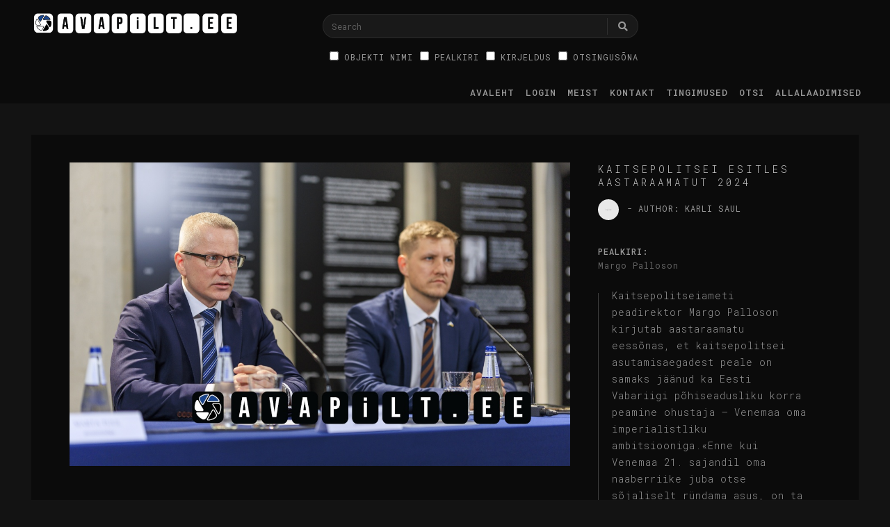

--- FILE ---
content_type: text/html; charset=UTF-8
request_url: https://avapilt.ee/photo/42893/2/1
body_size: 5756
content:
<!DOCTYPE html>
<html lang="en">
<head>

    <!-- Title -->
    <title>avapilt.ee</title>

    <!-- Meta -->
    <meta charset="utf-8">
    <meta http-equiv="X-UA-Compatible" content="IE=edge">
    <meta name="description" content="Kaitsepolitseiameti peadirektor Margo Palloson kirjutab aastaraamatu eessõnas, et kaitsepolitsei asutamisaegadest peale on samaks jäänud ka Eesti Vabariigi põhiseadusliku korra peamine ohustaja – Venemaa oma imperialistliku ambitsiooniga.«Enne kui Venemaa 21. sajandil oma naaberriike juba otse sõjaliselt ründama asus, on ta püüdnud eelnevalt neid kõigiti nõrgestada: moodusteks nii õõnestamine, vaenupropaganda, vaenulike agentide riiki toimetamine, rahva enesekindluse murendamine. Ühe tüüpilise ja paljukasutatud kunstliku ettekäändena teiste riikide, muu hulgas Eesti siseasjadesse sekkumiseks, on Venemaa püüdnud ikka ja jälle välja tulla jutuga ajaloolistest eriõigustest ja vajadusest kaitsta siinseid venelasi justkui aset leidva tagakiusamise eest,» märkis kapo juht.

Pallosoni sõnul on Venemaa püüdnud aastaid ära kasutada ka Eestis elavaid vene päritolu inimesi olukorra pingestamiseks või pingete ülalhoidmiseks, kuid aeg näitab, et see õnnestub Venemaal üha vähem ja vähem. Viimane Eesti lõimumisuuring annab teavet, et areng on üldiselt hea.

«Olgugi et integratsioon on aeglane protsess, kasvab lõimunute osakaal. Paljudel teisest rahvusest või teise emakeelega püsielanikel on eestlastega sarnased väärtused – nad on meie kaasmaalased kõige paremas tähenduses,» kirjutas Palloson.

Temasõnul on Eesti suhtes negatiivselt meelestatud inimesed on nii mõnigi kord jäänud avalikus diskussioonis valjult kõlama, ja nii võib kujuneda mõnikord hääleka vähemuse ülevõimenduse põhjal ekslik mulje, justkui oleks neid rohkem kui tegelikult. See omakorda võib töötada lõimumisele vastu.

Samas toob lõimumisuuring Eestiga suhestumisel tugeva ja tähelepanu vääriva tegurina esile majandusliku toimetuleku.

«Pöörame aastaraamatus tähelepanu ka äärealadele, kus Tallinna või Tartuga võrreldes on sissetulekud madalamad ja teenused raskemini kättesaadavad. Rahulolematute või majandusraskustes inimeste ">
    <meta name="keywords" content="Kaitsepolitsei, aastaraamatut, KAPO"/>
    <meta name="author" content="Karli Saul">

    <!-- Mobile Metas -->
    <meta name="viewport" content="width=device-width, initial-scale=1">

    <!-- Favicon (http://www.favicon-generator.org/) -->
    <link rel="shortcut icon" href="/favicon.ico" type="image/x-icon">
    <link rel="icon" href="/favicon.ico" type="image/x-icon">

    <!-- Google font (https://www.google.com/fonts) -->
    <link href='https://fonts.googleapis.com/css?family=Roboto+Mono:400,300,500,700,100' rel='stylesheet'
          type='text/css'>

    <!-- Bootstrap CSS (http://getbootstrap.com) -->
    <link rel="stylesheet" href="/assets/vendor/bootstrap/css/bootstrap.min.css">
    <!-- bootstrap CSS (http://getbootstrap.com) -->

    <!-- Libs and Plugins CSS -->
    <link rel="stylesheet" href="/assets/vendor/fontawesome/css/all.min.css">
    <!-- Font Icons CSS (https://fontawesome.com) Free version! -->
    <link rel="stylesheet" href="/assets/vendor/lightgallery/css/lightgallery.min.css">
    <!-- lightGallery CSS (http://sachinchoolur.github.io/lightGallery) -->
    <link rel="stylesheet" href="/assets/vendor/justifiedgallery/css/justifiedGallery.min.css">
    <!-- Justified Gallery CSS (http://miromannino.github.io/Justified-Gallery/) -->
    <link rel="stylesheet" href="/assets/vendor/ytplayer/css/jquery.mb.YTPlayer.min.css">
    <!-- YTPlayer CSS (more info: https://github.com/pupunzi/jquery.mb.YTPlayer) -->
    <link rel="stylesheet" href="/assets/vendor/owl-carousel/css/owl.carousel.min.css">
    <!-- Owl Carousel CSS (https://owlcarousel2.github.io/OwlCarousel2/) -->
    <link rel="stylesheet" href="/assets/vendor/owl-carousel/css/owl.theme.default.min.css">
    <!-- Owl Carousel default theme CSS (https://owlcarousel2.github.io/OwlCarousel2/) -->
    <link rel="stylesheet" href="/assets/vendor/animate.min.css"> <!-- Animate libs CSS (http://daneden.me/animate) -->

    <!-- Template master CSS -->
    <link rel="stylesheet" href="/assets/css/theme.css?v=0.1.4">
    <link rel="stylesheet" href="/assets/css/dark-style.css">
    <link rel="stylesheet" href="/assets/css/helper.css">

    <!-- Template dark style CSS (comment or uncomment below line to enable/disable template dark style) -->
    <!-- <link rel="stylesheet" href="assets/css/dark-style.css"> -->


    <!-- HTML5 Shim and Respond.js IE8 support of HTML5 elements and media queries -->
    <!-- WARNING: Respond.js doesn't work if you view the page via file:// -->

    <!--[if lt IE 9]>
    <script src="https://oss.maxcdn.com/html5shiv/3.7.2/html5shiv.min.js"></script>
    <script src="https://oss.maxcdn.com/respond/1.4.2/respond.min.js"></script>
    <![endif]-->


    <!-- Core JS -->
    <script src="/assets/vendor/jquery/jquery.min.js"></script> <!-- jquery JS (https://jquery.com) -->
    <script src="/assets/vendor/bootstrap/js/bootstrap.min.js"></script> <!-- bootstrap JS (http://getbootstrap.com) -->


</head>


<!-- =================
///// Begin body /////
================== -->
<body id="body">

<!-- Begin page preloader -->
<div id="preloader">
    <div class="pulse bg-main"></div>
</div>
<!-- End page preloader -->


<!-- ===================
///// Begin header /////
========================
* Use class "show-hide-on-scroll" to hide header on scroll down and show on scroll up.
* Use class "fixed-top" to set header to fixed position.
-->
<header id="header" class="fixed-top">
    <div class="header-inner">

        <!-- Begin logo -->
        <div id="logo">
            <a href="/" class="logo-dark"><img src="/images/logo01.png" alt="logo"></a>
            <a href="/" class="logo-light"><img src="/images/logo01.png" alt="logo"></a>
        </div>
        <!-- End logo -->

        <!-- Begin header tools -->
        <!-- off-canvas menu trigger (menu button)
 <div class="header-tools">
	 <ul>
		 <li>

			 <a id="cd-menu-trigger" href="#0"><span class="cd-menu-icon"></span>menu</a>
		 </li>
	 </ul>
 </div>
 -->
        <!-- End header tools -->
        <div class="search-tools">
            <form id="cd-search-form" method="post" action="/search">
                <div class="form-group">
                    <input type="text" class="form-control" id="cd-search" name="search" placeholder="Search">
                    <button type="submit"><i class="fas fa-search"></i></button>
                </div>
                <div class="search-checkbox">
                    <label>
                        <input type="checkbox" name="field[title]"
                               value="1"> Objekti nimi                    </label>
                </div>
                <div class="search-checkbox ">
                    <label>
                        <input type="checkbox" name="field[headline]"
                               value="1"> Pealkiri                    </label>
                </div>
                <div class="search-checkbox ">
                    <label>
                        <input type="checkbox" name="field[description]"
                               value="1"> Kirjeldus                    </label>
                </div>
                <div class="search-checkbox ">
                    <label>
                        <input type="checkbox" name="field[keywords]"
                               value="1"> Otsingusõna                    </label>
                </div>
            </form>
        </div>
        <!-- Begin menu (Bootstrap navbar)
        ===================================
        * Use class "navbar-default" or "navbar-border-bottom" for navbar style.
        -->
        <nav class="navbar navbar-default">
            <div class="navbar-inner">

                <!-- Toggle for better mobile display -->
                <div class="navbar-header">
                    <button type="button" class="navbar-toggle collapsed" data-toggle="collapse"
                            data-target="#navbar-collapse-1" aria-expanded="false">
                        <span class="sr-only">Toggle navigation</span>
                        <span class="icon-bar"></span>
                        <span class="icon-bar"></span>
                        <span class="icon-bar"></span>
                    </button>
                </div> <!-- /.navbar-header -->

                <!-- Collect the nav links, forms, and other content for toggling -->
                <div class="collapse navbar-collapse" id="navbar-collapse-1">
                    <ul class="nav navbar-nav navbar-right">


                        <li class="dropdown dropdown-hover">
							                            <li class="dropdown dropdown-hover">
                                <a href="/main"
                                   aria-haspopup="true"
                                   aria-expanded="false">Avaleht <span
                                            class="caret-2"></span></a>
                            </li>
							                            <li class="dropdown dropdown-hover">
                                <a href="/login" aria-haspopup="true"
                                   aria-expanded="false">Login <span class="caret-2"></span></a>
                            </li>
							                            <li class="dropdown dropdown-hover">
                                <a href="/about"
                                   aria-haspopup="true"
                                   aria-expanded="false">Meist <span
                                            class="caret-2"></span></a>
                            </li>
							                            <li class="dropdown dropdown-hover">
                                <a href="/contact"
                                   aria-haspopup="true"
                                   aria-expanded="false">Kontakt <span
                                            class="caret-2"></span></a>
                            </li>
							                            <li class="dropdown dropdown-hover">
                                <a href="/terms"
                                   aria-haspopup="true"
                                   aria-expanded="false">Tingimused <span
                                            class="caret-2"></span></a>
                            </li>
							                            <li class="dropdown dropdown-hover">
                                <a href="/search"
                                   aria-haspopup="true"
                                   aria-expanded="false">Otsi <span
                                            class="caret-2"></span></a>
                            </li>
							                            <li class="dropdown dropdown-hover">
                                <a href="/downloads"
                                   aria-haspopup="true"
                                   aria-expanded="false">Allalaadimised <span
                                            class="caret-2"></span></a>
                            </li>
							
                    </ul>

                </div> <!-- /.navbar-collapse -->

            </div> <!-- /.navbar-inner -->
        </nav>
        <!-- End menu -->

    </div> <!-- /.header-inner -->
</header>
<!-- End header -->


<!-- ==================================================================================================
///// Begin off-canvas menu (more info: http://codyhouse.co/gem/secondary-expandable-navigation/) /////
===================================================================================================
<nav id="cd-lateral-nav" class="">
    <div class="nav-inner">

        <div class="menu-header">Täpsem otsing</div>

        <div class="cd-content-box margin-top-20">
        </div>

        <form id="cd-search-form" method="post" action="/search">

            <div class="form-group">
                <input type="text" class="form-control" id="cd-search" name="search" placeholder="Search">
                <button type="submit" class="right-search-box"><i class="fas fa-search"></i></button>
            </div>


            <ul class="search-select">
                <div class="form-group margin-top-40">
                    <label>
                        <input type="checkbox" name="field[title]"
                               value="1"> Objekti nimi                    </label>
                </div>
                <div class="form-group ">
                    <label>
                        <input type="checkbox" name="field[headline]"
                               value="1"> Pealkiri                    </label>
                </div>
                <div class="form-group ">
                    <label>
                        <input type="checkbox" name="field[description]"
                               value="1"> Kirjeldus                    </label>
                </div>
                <div class="form-group ">
                    <label>
                        <input type="checkbox" name="field[keywords]"
                               value="1"> Otsingusõna                    </label>
                </div>
        </form>
        </ul>
    </div>
</nav>

-->
<!-- End off-canvas menu -->


<!-- ==============================
/////// Begin body content ///////
=============================== -->
<div id="body-content" class="">
<!-- ===============================================
    ///// Begin content section (portfolio single) /////
    ================================================ -->
<style>
    .parent {
        overflow: hidden;
        position: relative;
        width: 100%;
    }


</style>
<section id="content-section" class="portfolio-single portfolio-single-2">


    <!-- Begin content wrap -->
    <div class="content-wrap">

        <div class="container full-width"> <!-- Use class "max-width-1200" or "full-width" -->
            <div class="parent">

                <div class="col-left col-md-6 col-lg-8 ">
                    <!-- Begin album single item -->
                    <div id="gallery" class="lightgallery">
                        <div class="album-single-item">
                            <div class="fl-right">

                                <img src="/images/archive/20240412/15291220240412_20240412_0110.jpg"
                                     alt="Margo Palloson">

                            </div>

                            <!-- Begin item cover -->
                            <div class="asi-cover">
                                <a class="asi-link lg-trigger"
                                   href="/images/archive/20240412/15291220240412_20240412_0110.jpg"
                                   data-sub-html="Kaitsepolitseiameti peadirektor Margo Palloson kirjutab aastaraamatu eessõnas, et kaitsepolitsei asutamisaegadest peale on samaks jäänud ka Eesti Vabariigi põhiseadusliku korra peamine ohustaja – Venemaa oma imperialistliku ambitsiooniga.«Enne kui Venemaa 21. sajandil oma naaberriike juba otse sõjaliselt ründama asus, on ta püüdnud eelnevalt neid kõigiti nõrgestada: moodusteks nii õõnestamine, vaenupropaganda, vaenulike agentide riiki toimetamine, rahva enesekindluse murendamine. Ühe tüüpilise ja paljukasutatud kunstliku ettekäändena teiste riikide, muu hulgas Eesti siseasjadesse sekkumiseks, on Venemaa püüdnud ikka ja jälle välja tulla jutuga ajaloolistest eriõigustest ja vajadusest kaitsta siinseid venelasi justkui aset leidva tagakiusamise eest,» märkis kapo juht.

Pallosoni sõnul on Venemaa püüdnud aastaid ära kasutada ka Eestis elavaid vene päritolu inimesi olukorra pingestamiseks või pingete ülalhoidmiseks, kuid aeg näitab, et see õnnestub Venemaal üha vähem ja vähem. Viimane Eesti lõimumisuuring annab teavet, et areng on üldiselt hea.

«Olgugi et integratsioon on aeglane protsess, kasvab lõimunute osakaal. Paljudel teisest rahvusest või teise emakeelega püsielanikel on eestlastega sarnased väärtused – nad on meie kaasmaalased kõige paremas tähenduses,» kirjutas Palloson.

Temasõnul on Eesti suhtes negatiivselt meelestatud inimesed on nii mõnigi kord jäänud avalikus diskussioonis valjult kõlama, ja nii võib kujuneda mõnikord hääleka vähemuse ülevõimenduse põhjal ekslik mulje, justkui oleks neid rohkem kui tegelikult. See omakorda võib töötada lõimumisele vastu.

Samas toob lõimumisuuring Eestiga suhestumisel tugeva ja tähelepanu vääriva tegurina esile majandusliku toimetuleku.

«Pöörame aastaraamatus tähelepanu ka äärealadele, kus Tallinna või Tartuga võrreldes on sissetulekud madalamad ja teenused raskemini kättesaadavad. Rahulolematute või majandusraskustes inimeste ">
                                    <div class="asi-info">
                                        <h2 class="asi-title">Kaitsepolitsei esitles aastaraamatut 2024</h2>
                                        <!--   <h5 class="asi-sub-title">#fashion</h5> -->
                                    </div>
                                </a>

                                <!-- Begin add to favorites button -->
                                <!--
							   <div class="favorite-btn">
								   <div class="fav-inner">
									   <div class="icon-heart">
										   <span class="icon-heart-empty"></span>
										   <span class="icon-heart-filled"></span>
									   </div>
								   </div>
								 <div class="fav-count">69</div>
                            </div>
                            -->
                                <!-- End add to favorites button -->

                            </div>
                            <!-- End item cover -->
                        </div>


                    </div>
                </div> <!-- /.col -->

                <div class="col-right col-md-6 col-lg-4 ">

                    <!-- Begin portfolio-info -->
                    <div class="portfolio-info">
                        <div id="metadataEdit">
                            <div class="portfolio-info-inner">

                                <h1 class="portfolio-title">Kaitsepolitsei esitles aastaraamatut 2024</h1>
								
                                <!-- Begin portfolio meta -->
                                <div class="album-meta">
                                    <!--
									<span class="photos-count">6 Photos</span> /
									<span class="photos-views">563 Views</span>
									-->
                                </div>
                                <!-- End portfolio meta -->

                                <!-- Begin author -->
                                <div class="author">
                                    <a href="#" class="author-avatar bg-image"
                                       style="background-image: url(/assets/img/author.jpg); background-position: 50% 50%;"></a>
                                    <a href="" class="author-info">-
                                        Author: Karli Saul</a>
                                </div>
                                <!-- End author -->
                                <div class="portfolio-atr margin-top-30">
                                    <h4 class="head">Pealkiri:</h4>
                                    <span class="info">Margo Palloson</span>

                                </div>

                                <!-- Begin portfolio description -->
                                <div class="album-description margin-top-20">
                                    <div class="al-desc-inner">
                                        <p>Kaitsepolitseiameti peadirektor Margo Palloson kirjutab aastaraamatu eessõnas, et kaitsepolitsei asutamisaegadest peale on samaks jäänud ka Eesti Vabariigi põhiseadusliku korra peamine ohustaja – Venemaa oma imperialistliku ambitsiooniga.«Enne kui Venemaa 21. sajandil oma naaberriike juba otse sõjaliselt ründama asus, on ta püüdnud eelnevalt neid kõigiti nõrgestada: moodusteks nii õõnestamine, vaenupropaganda, vaenulike agentide riiki toimetamine, rahva enesekindluse murendamine. Ühe tüüpilise ja paljukasutatud kunstliku ettekäändena teiste riikide, muu hulgas Eesti siseasjadesse sekkumiseks, on Venemaa püüdnud ikka ja jälle välja tulla jutuga ajaloolistest eriõigustest ja vajadusest kaitsta siinseid venelasi justkui aset leidva tagakiusamise eest,» märkis kapo juht.

Pallosoni sõnul on Venemaa püüdnud aastaid ära kasutada ka Eestis elavaid vene päritolu inimesi olukorra pingestamiseks või pingete ülalhoidmiseks, kuid aeg näitab, et see õnnestub Venemaal üha vähem ja vähem. Viimane Eesti lõimumisuuring annab teavet, et areng on üldiselt hea.

«Olgugi et integratsioon on aeglane protsess, kasvab lõimunute osakaal. Paljudel teisest rahvusest või teise emakeelega püsielanikel on eestlastega sarnased väärtused – nad on meie kaasmaalased kõige paremas tähenduses,» kirjutas Palloson.

Temasõnul on Eesti suhtes negatiivselt meelestatud inimesed on nii mõnigi kord jäänud avalikus diskussioonis valjult kõlama, ja nii võib kujuneda mõnikord hääleka vähemuse ülevõimenduse põhjal ekslik mulje, justkui oleks neid rohkem kui tegelikult. See omakorda võib töötada lõimumisele vastu.

Samas toob lõimumisuuring Eestiga suhestumisel tugeva ja tähelepanu vääriva tegurina esile majandusliku toimetuleku.

«Pöörame aastaraamatus tähelepanu ka äärealadele, kus Tallinna või Tartuga võrreldes on sissetulekud madalamad ja teenused raskemini kättesaadavad. Rahulolematute või majandusraskustes inimeste                                         </p>

                                        <!-- Begin description toggle (hidden by default) -->
                                        <div class="al-desc-toggle">
                                            <p></p>
                                        </div>
                                        <!-- End description toggle -->
                                    </div>

                                    <!-- Begin doggle trigger -->
                                    <!--
									<div class="al-desc-toggle-trigger">
										<span class="al-desc-more"><i class="fas fa-chevron-down"></i> More</span>
										<span class="al-desc-less"><i class="fas fa-chevron-up"></i> Less</span>
									</div>
									-->
                                    <!-- End doggle trigger -->
                                </div>
                                <!-- End portfolio description -->

                                <!-- Begin portfolio atr -->
                                <div class="portfolio-atr margin-top-30">
                                    <ul class="list-unstyled">


                                        <li>
                                            <h4 class="head">Märksõnad:</h4>
                                            <span class="info">Kaitsepolitsei, aastaraamatut, KAPO</span>
                                        </li>

										
                                        <!--
																			<li>
																				<h4 class="head">Website:</h4>
																				<span class="info"><a target="_blank" href="http://www.sirabella.ee/">www.sirabella.ee</a></span>
																			</li>

																			<li>
																				<h4 class="head">Category:</h4>
																				<span class="info"><a href="#">models</a></span>,
																				<span class="info"><a href="#">portraits</a></span>
																			</li>
										-->
                                        <!-- Begin portfolio share -->
                                        <!--
										<li class="portfolio-share">
											<h4 class="head">Share:</h4>
											<span class="info"><a href="#0" title="Share to Facebook"><i class="fab fa-facebook-f"></i></a></span>
											<span class="info"><a href="#0" title="Share to Twitter"><i class="fab fa-twitter"></i></a></span>
											<span class="info"><a href="#0" title="Share to Google Plus"><i class="fab fa-google-plus-g"></i></a></span>
											<span class="info"><a href="#0" title="Share to Pinterest"><i class="fab fa-pinterest-p"></i></a></span>
											<span class="info"><a href="#0" title="Share to Instagram"><i class="fab fa-instagram"></i></a></span>
										</li>
										-->
                                        <!-- End portfolio share -->

                                    </ul>
                                </div>
                                <!-- End portfolio atr -->
                            </div>
                        </div> <!-- /.portfolio-info-inner -->


                        <!-- Begin portfolio info bottom -->
                        <div class="portfolio-info-bottom">

                            <!-- Begin album attributes -->
                            <ul class="album-attributes margin-top-40">

                                <li class="pull-left">
									                                    <a class="back-to-list" href="/search/">
                                        <span class="bta-icon"><i class="fas fa-th-list"></i></span>
                                        <span class="bta-text">Back to list</span>
                                    </a>
                                </li>

								
                                    <!-- Begin portfolio nav pn-link-disabled -->
                                    <li class="portfolio-nav pull-right">
										                                            <a href="/photo/64622/1"
                                               class="pn-link portf-next" title="Next work">
                                                <span class="pn-link-text hide-from-sm">Next</span>
                                                <span class="pn-link-icon"><i class="fas fa-chevron-right"></i></span>
                                            </a>
											                                    </li>

                                    <li class="portfolio-nav pull-right">
										                                    </li>
									                                <!-- End portfolio nav -->

                            </ul>
                            <!-- End album attributes -->

                        </div>
                        <!-- End portfolio info bottom -->
                    </div>
                    <!-- End portfolio-info -->

                </div> <!-- /.col -->

            </div> <!-- /.row -->
        </div> <!-- /.container -->

    </div>
    <!-- End content wrap -->

</section>


</div>
<!-- End body content -->
<!-- Begin footer -->
<footer id="footer">
    <div class="footer-inner">
        <div class="container-fluid">
            <div class="row">

                <div class="col-sm-6">
                    <div class="copyright">
                        &copy; All rights reserved
                    </div>
                </div> <!-- /.col -->

                <div class="col-sm-6">
                    <div class="social-icons">
                        <ul>
							                        </ul>
                    </div>
                </div> <!-- /.col -->

            </div> <!-- /.row -->
        </div> <!-- /.container -->
    </div> <!-- /.footer-inner -->
</footer>
<!-- End footer -->

<!-- Scroll to top button -->
<a href="#body" class="scrolltotop sm-scroll"><i class="fas fa-chevron-up"></i></a>


<!-- ====================
///// Scripts below /////
===================== -->


<!-- Libs and Plugins JS -->
<script src="/assets/vendor/lightgallery/js/lightgallery-all.min.js"></script> <!-- lightGallery JS (http://sachinchoolur.github.io/lightGallery) -->

<script src="/assets/vendor/jquery.mousewheel.min.js"></script> <!-- A jQuery plugin that adds cross browser mouse wheel support -->
<script src="/assets/vendor/jquery.easing.min.js"></script> <!-- Easing JS (http://gsgd.co.uk/sandbox/jquery/easing/) -->
<script src="/assets/vendor/isotope.pkgd.min.js"></script> <!-- Isotope JS (http://isotope.metafizzy.co) -->
<script src="/assets/vendor/imagesloaded.pkgd.min.js"></script> <!-- ImagesLoaded JS (https://github.com/desandro/imagesloaded) -->
<script src="/assets/vendor/justifiedgallery/js/jquery.justifiedGallery.min.js"></script> <!-- Justified Gallery JS (http://miromannino.github.io/Justified-Gallery/) -->
<script src="/assets/vendor/smoothscroll.js"></script> <!-- Smoothscroll JS (https://gist.github.com/theroyalstudent/4e6ec834be19bf077298) -->
<script src="/assets/vendor/ytplayer/js/jquery.mb.YTPlayer.min.js"></script> <!-- YTPlayer JS (more info: https://github.com/pupunzi/jquery.mb.YTPlayer) -->
<script src="/assets/vendor/owl-carousel/js/owl.carousel.min.js"></script> <!-- Owl Carousel JS (https://owlcarousel2.github.io/OwlCarousel2/) -->

<!-- Theme master JS -->
<script src="/assets/js/theme.js"></script>


<!--==============================
///// Begin Google Analytics /////
============================== -->

<script async src="https://www.googletagmanager.com/gtag/js?id=UA-162544556-1"></script>
<script>
    window.dataLayer = window.dataLayer || [];

    function gtag() {
        dataLayer.push(arguments);
    }

    gtag('js', new Date());

    gtag('config', 'UA-162544556-1');
</script>

<!--==============================
///// End Google Analytics /////
============================== -->


</body>
<!-- End body -->

</html>

--- FILE ---
content_type: text/css
request_url: https://avapilt.ee/assets/css/theme.css?v=0.1.4
body_size: 20466
content:
/* --------------------------------------------------------------------
* Template Master Stylesheet
* 
* Template:		Agatha -	Photography Portfolio Website Template
* Author:		Themetorium
* URL:			https://themetorium.net
*
* Template main color (Brown): #987F28;
* Global font family: 'Roboto Mono', Helvetica, Arial, sans-serif;
-------------------------------------------------------------------- */


/* Table of Content
====================
1. General
2. Page preloader
3. Headings
4. Header
5. Logo
6. Menu (Bootstrap defalt navbar)
7. Off-Canvas Menu
8. Intro
9. Photo wall
10. Page header
11. Breadcrumb
12. Album bottom nav
13. Add to favorites button
14. Content section
15. Content wrap
16. Isotope
17. Album list item
18. Album list carousel
19. Album single carousel
20. Full carousel
21. Portfolio single
22. Content carousel
23. Album single item
24. Lightgallery
25. Back to album link
26. Columns switch
27. Album attributes
28. Pagination
29. Modal
30. YTP Player
31. Blog list
32. Blog sidebar
33. Blog sidebar widgets
34. Blog single
35. Buttons
36. hr re-styled
37. Blockquote
38. Pages
39. Social icons
40. Forms
41. Select element (styled)
42. Maps
43. Thumbnail list
44. Tabs
45. Panels
46. Accordion
47. Footer
48. Scroll down arrow
49. Scroll to top button

*/



/* ------------------------------------------------------------- *
 *  General
/* ------------------------------------------------------------- */

html, body {
	padding: 0;
	margin: 0;
}
body {
	position: relative;
	background-color: #F1F1F1;
	font-family: 'Roboto Mono', Helvetica, Arial, sans-serif;
	line-height: 24px;
	font-size: 14px;
	font-weight: 300;
	color: #333;
	letter-spacing: 1px;
}

#body-content {
	background-color: #F1F1F1;
}

p {
	letter-spacing: 1px;
}

a, a:focus {
	text-decoration: none;
	color: #987F28;
	outline: none;
}
a:hover {
	text-decoration: none;
	color: #B79932;
}
img {
	max-width: 100%;
	height: auto;
}

::selection {
	color: #fff;
	text-shadow: none;
	background: #000;
}
::-moz-selection {
	color: #fff;
	text-shadow: none;
	background: #000; /* Firefox */
}
::-webkit-selection {
	color: #fff;
	text-shadow: none;
	background: #000; /* Safari */
}

@media (min-width: 768px) {
	.lead {
		font-size: 17px;
	}
}

.well {
	min-height: 20px;
	padding: 20px;
	margin-bottom: 20px;
	background-color: #f4f4f4;
	border: 1px solid #DDD;
	border-radius: 0px;
	-webkit-box-shadow: none;
	box-shadow: none;
}

.cover {
	position: absolute;
	top: 0;
	left: 0;
	width: 100%;
	height: 100%;
	background-color: rgba(0, 0, 0, 0.12);
}

.list-inline {
	margin-left: 0;
}
.list-inline > li {
	padding-right: 0;
	padding-left: 0;
}

address {
	margin-bottom: 30px;
	font-style: normal;
	line-height: inherit;
}


/* ------------------------------------------------------------- *
 *  Page preloader (display loading animation while page loads)
/* ------------------------------------------------------------- */

#preloader {
	position: fixed;
	left: 0px;
	top: 0px;
	width: 100%;
	height: 100%;
	background-color: #FFF;
	z-index: 99999;
}
#preloader .pulse {
	position: absolute;
	display: inline-block;
	top: 50%;
	left: 50%;
	width: 80px;
	height: 80px;
	margin-top: -40px;
	margin-left: -40px;
	border-radius: 40px;
	background-color: #987F28;
	-webkit-animation: scaleout 1.0s infinite ease;
	animation: scaleout 1.0s infinite ease;
}
@-webkit-keyframes scaleout {
	0% { -webkit-transform: scale(0.0) }
	100% {
		-webkit-transform: scale(1.0);
		opacity: 0;
	}
}
@keyframes scaleout {
	0% { 
		transform: scale(0.0);
		-webkit-transform: scale(0.0);
	} 100% {
		transform: scale(1.0);
		-webkit-transform: scale(1.0);
		opacity: 0;
	}
}


/* ------------------------------------------------------------- *
 * Headings
/* ------------------------------------------------------------- */

.h1, .h2, .h3, .h4, .h5, .h6, h1, h2, h3, h4, h5, h6 {
	text-transform: uppercase;
	font-family: inherit;
	line-height: 1.4;
	color: inherit;
	font-weight: 300;
}
.h1, .h2, .h3, h1, h2, h3 {
	margin-top: 0px;
	margin-bottom: 20px;
}
.h4, .h5, .h6, h4, h5, h6 {
	margin-top: 10px;
	margin-bottom: 20px;
}

.h1, h1 {
	font-size: 38px;
	font-weight: 100;
}
.h5, .h6, h5, h6 {
	font-weight: 400;
}

/* hr */
hr {
	margin-top: 20px;
	margin-bottom: 20px;
	border: 0;
	border-top: 1px solid #EAEAEA;
}

section {
	position: relative;
}


/* ------------------------------------------------------------- *
 * Header
/* ------------------------------------------------------------- */

#header {
	position: absolute;
	top: 0;
	left: 0;
	width: 100%;
	background-color: #FFF;
	/* padding-top: 10px; */
	/* padding-bottom: 10px; */
	z-index: 999;
	-webkit-transition: all 0.3s ease-in-out;
	-moz-transition: all 0.3s ease-in-out;
	-o-transition: all 0.3s ease-in-out;
	-ms-transition: all 0.3s ease-in-out;
	transition: all 0.3s ease-in-out;
}
@media (max-width: 767px) {
	#header {
		padding: 0;
	}
}

.header-inner {
	position: relative;
	padding-left: 15px;
	padding-right: 15px;
}
@media (min-width: 991px) {
	.header-inner {
		padding-left: 45px;
		padding-right: 45px;
	}
}

/* header fixed top */
#header.fixed-top {
	position: fixed;
}

/* 
@media (max-width: 767px) {
	#header.fixed-top {
		position: absolute;
	}
} 
*/

/* header show/hide on scroll */
@media (min-width: 767px) {
	#header.show-hide-on-scroll {
		position: fixed;
	}
	#header.show-hide-on-scroll.fly-up {
		margin-top: -150px !important;
	}
}
#header.show-hide-on-scroll.no-move { /* no move if fullscreen overlay menu is open */
	margin-top: 0 !important;
}

/* header filled */
#header.header-filled {
	padding-top: 0;
	padding-bottom: 0;
}

/* ------------------------------------------------------------- *
 * Logo
/* ------------------------------------------------------------- */

#logo {
	position: relative;
	float: left;
	z-index: 9;
	width: 300px;
}
#logo a {
	display: block;
	text-transform: uppercase;
	font-size: 12px;
	font-weight: 400;
	line-height: 64px;
	color: #333;
	text-decoration: none;
	letter-spacing: 6px;
}
#logo img {
	max-height: 50px;
}

/* Disable logo-light */
#logo .logo-light {
	display: none;
}

/* ------------------------------------------------------------- *
 * Menu (Bootstrap defalt navbar)
/* ------------------------------------------------------------- */

.navbar {
	float: right;
	min-height: 50px;
	margin-bottom: 0;
	border: none;
	border-radius: 0;
}

/* Navbar links */
.nav > li > a {
	position: relative;
	display: block;
	padding-left: 0;
	padding-right: 0;
}

@media (min-width: 768px) {
	.navbar-nav > li + li {
		margin-left: 20px;
	}
}
.navbar-nav > li > a {
	padding-top: 25px;
	padding-bottom: 0px;
	line-height: 19px;
	text-transform: uppercase;
	font-size: 13px;
	font-weight: 500;
	color: #888;
	-webkit-transition: all 0.2s ease-in-out;
	-moz-transition: all 0.2s ease-in-out;
	-o-transition: all 0.2s ease-in-out;
	-ms-transition: all 0.2s ease-in-out;
	transition: all 0.2s ease-in-out;
}

/* Navbar caret */
.caret {
	display: inline-block;
	width: 0;
	height: 0;
	margin-top: -2px;
	margin-left: -4px;
	vertical-align: middle;
	border-top: 4px dashed;
	border-right: 4px solid rgba(0, 0, 0, 0);
	border-left: 4px solid rgba(0, 0, 0, 0);
}

/* Navbar caret-2 (icon) */
.caret-2 {
	position: relative;
	font-size: 7px;
	margin-left: -4px;
	top: -2px;
}

/* Navbar default */
.navbar-default {
	background-color: transparent;
	border-color: transparent;
}
.navbar-default .navbar-nav > li > a {
	color: #999;
}
.navbar-default .navbar-nav > li > a:focus, 
.navbar-default .navbar-nav > li > a:hover {
	color: #000;
	background-color: transparent;
}
.navbar-default .navbar-nav > .active > a, 
.navbar-default .navbar-nav > .active > a:focus, 
.navbar-default .navbar-nav > .active > a:hover {
	color: #000;
	background-color: transparent;
}
.navbar-default .navbar-nav > .open > a, 
.navbar-default .navbar-nav > .open > a:focus, 
.navbar-default .navbar-nav > .open > a:hover {
	background-color: transparent;
	color: #000;
}

/* Navbar border bottom */
.navbar-border-bottom {
	background-color: transparent;
	border-color: transparent;
}
.navbar-border-bottom .navbar-nav > li > a {
	color: #999;
}
.navbar-border-bottom .navbar-nav > li > a:focus, 
.navbar-border-bottom .navbar-nav > li > a:hover {
	color: #000;
	background-color: transparent;
}
.navbar-border-bottom .navbar-nav > .active > a, 
.navbar-border-bottom .navbar-nav > .active > a:focus, 
.navbar-border-bottom .navbar-nav > .active > a:hover {
	color: #000;
	background-color: transparent;
}
.navbar-border-bottom .navbar-nav > .open > a, 
.navbar-border-bottom .navbar-nav > .open > a:focus, 
.navbar-border-bottom .navbar-nav > .open > a:hover {
	background-color: transparent;
}

@media (min-width : 767px) {
	.navbar-border-bottom .navbar-nav > li > a:before, 
	.navbar-border-bottom .navbar-nav > li > a:focus:before {
		position: absolute;
		content: "";
		bottom: 24px;
		width: 0%;
		height: 1px;
		border-bottom: 2px solid #222;
		-webkit-transition: all 0.2s ease-in-out;
		-moz-transition: all 0.2s ease-in-out;
		-o-transition: all 0.2s ease-in-out;
		-ms-transition: all 0.2s ease-in-out;
		transition: all 0.2s ease-in-out;
	}
	.navbar-border-bottom .navbar-nav > .active > a:before,
	.navbar-border-bottom .navbar-nav > li > a:hover:before,
	.navbar-border-bottom .navbar-nav > .open > a:before, 
	.navbar-border-bottom .navbar-nav > .open > a:focus:before, 
	.navbar-border-bottom .navbar-nav > .open > a:hover:before {
		width: 100%;
	}
}

/* Navbar toggle button */
.navbar-toggle {
	position: relative;
	float: right;
	margin-top: 15px;
	margin-right: 0;
	margin-bottom: 14px;
	background-color: transparent;
	background-image: none;
	border: none;
	border-radius: 0;
}
.navbar-toggle:focus, .navbar-toggle:hover {
	background-color: transparent !important;
}
.navbar-toggle .icon-bar {
	display: block;
	width: 26px;
	height: 4px;
	background-color: #222 !important;
	border-radius: 2px;
}

/* Dropdown */
.dropdown-menu {
	position: absolute;
	top: 100%;
	left: 0;
	z-index: 1000;
	display: none;
	float: left;
	min-width: 140px;
	padding: 10px 0;
	margin: 0;
	font-size: 14px;
	text-align: left;
	list-style: none;
	background-color: #FFF;
	-webkit-background-clip: padding-box;
	background-clip: padding-box;
	border: 0px solid #ededed;
	border: 0px solid rgba(0, 0, 0, 0.06);
	border-radius: 0;
	-webkit-box-shadow: 0 1px 4px rgba(0, 0, 0, 0.05);
	box-shadow: 0 1px 4px rgba(0, 0, 0, 0.05);
}
.navbar-right .dropdown-menu {
	left: 0;
	right: auto;
}
.dropdown-menu-right .dropdown-menu { /* align dropdown menu (use class "dropdown-menu-right"). */
	right: 0;
	left: auto;
}
.dropdown-menu > li > a {
	display: block;
	margin-bottom: 1px;
	padding: 6px 30px 5px 20px;
	clear: both;
	text-transform: uppercase;
	font-size: 12px;
	font-weight: 500;
	line-height: 24px;
	color: #888;
	white-space: nowrap;
}
.dropdown-menu > li > a:focus, .dropdown-menu > li > a:hover {
	text-decoration: none;
	background-color: #F1F1F1;
	color: #000;
}
.dropdown-menu > .active > a, .dropdown-menu > .active > a:focus, .dropdown-menu > .active > a:hover {
	text-decoration: none;
	background-color: #F1F1F1;
	color: #000;
	outline: 0;
}
.nav .open > a, .nav .open > a:focus, .nav .open > a:hover {
	background-color: #F1F1F1;
	color: #000;
	border-color: transparent;
}
@media (max-width : 768px) {
	.navbar-nav .open .dropdown-menu li a {
	   padding: 12px 15px;
	}
}

.dropdown-header {
	display: block;
	padding: 3px 20px;
	text-transform: uppercase;
	font-size: 12px;
	font-weight: 500;
	color: #777;
}

.dropdown-menu .divider {
	background-color: rgba(138, 138, 138, 0.21);
}

.dropdown-menu i {
}

/* Dropdown submenu */
.dropdown-submenu > .dropdown-menu {
	left: 100%;
	right: auto;
	margin-top: -34px !important;
	margin-left: 0;
}

/* Submenu caret */
.dropdown-submenu .caret {
	position: absolute;
	right: 8px;
	top: 12px;
	border-left: 4px dashed;
	border-top: 4px solid transparent;
	border-bottom: 4px solid transparent;
}
@media (max-width : 767px) {
	.dropdown-submenu .caret {
		position: relative;
		right: 0;
		top: 2px;
		-webkit-transform: rotate(90deg);
		-moz-transform: rotate(90deg);
		-o-transform: rotate(90deg);
		-ms-transform: rotate(90deg);
		transform: rotate(90deg);
	}
}

/* Submenu caret-2 */
.dropdown-submenu .caret-2 {
	position: absolute;
	right: 8px;
	top: 6px;
}
@media (max-width : 767px) {
	.dropdown-submenu .caret-2 {
		position: relative;
		left: 0px;
		top: 0px;
	}
	.dropdown-submenu .caret-2 > i {
		-webkit-transform: rotate(90deg);
		-moz-transform: rotate(90deg);
		-o-transform: rotate(90deg);
		-ms-transform: rotate(90deg);
		transform: rotate(90deg);
	}
}

/* Dropdown dark */
.dropdown-menu-dark .dropdown-menu {
	background-color: rgba(0, 0, 0, 0.9);
}
.dropdown-menu-dark .dropdown-menu li > a {
	color: #888;
}
.dropdown-menu-dark .dropdown-menu li > a:focus, 
.dropdown-menu-dark .dropdown-menu li > a:hover,
.dropdown-menu-dark .dropdown-menu > .active > a, 
.dropdown-menu-dark .dropdown-menu > .active > a:focus, 
.dropdown-menu-dark .dropdown-menu > .active > a:hover {
	background-color: #131313;
	color: #E2E2E2;
}
.dropdown-menu-dark > .dropdown-header {
	color: #999;
}
.dropdown-menu-dark > .dropdown-menu > .divider {
	background-color: rgba(255, 255, 255, 0.11);
}
.dropdown-menu-dark > .dropdown-menu .dropdown-header {
	color: #CACACA;
}


/* Mobile navbar */
@media (max-width : 767px) {
	.navbar {
		float: none !important;
	}
	.navbar-collapse {
		border-top: 1px solid rgba(134, 134, 134, 0.2) !important;
	}
	.navbar-collapse.in {
		overflow-y: auto;
		max-height: 410px;
	}
	.navbar-nav > li > a {
		padding-top: 10px;
		padding-bottom: 10px;
	}
	.navbar-collapse.in .dropdown-menu-dark .dropdown-menu li > a:focus, 
	.navbar-collapse.in .dropdown-menu-dark .dropdown-menu li > a:hover,
	.navbar-collapse.in .dropdown-menu-dark .dropdown-menu > .active > a, 
	.navbar-collapse.in .dropdown-menu-dark .dropdown-menu > .active > a:focus, 
	.navbar-collapse.in .dropdown-menu-dark .dropdown-menu > .active > a:hover {
		background-color: #F1F1F1;
		color: #000;
	}
	.navbar-nav .open .dropdown-menu {
		padding-top: 0;
		padding-bottom: 10px;
		padding-left: 15px;
		margin-top: 5px !important;
	}
}

/* Header tools */
.header-tools {
	float: right;
	margin-left: 30px;
}
@media (max-width: 767px) {
	.header-tools {
		margin-left: 10px;
	}
}
.header-tools > ul {
	margin: 0;
	padding: 0;
	list-style: none;
}
.header-tools > ul > li {
	float: left;
}
.header-tools > ul > li + li {
	margin-left: 15px;
}
.header-tools > ul > li > a {
	padding-top: 25px;
	padding-bottom: 25px;
	line-height: 19px;
	text-transform: uppercase;
	font-size: 12px;
	font-weight: 500;
	color: #333;
	-webkit-transition: all 0.2s ease-in-out;
	-moz-transition: all 0.2s ease-in-out;
	-o-transition: all 0.2s ease-in-out;
	-ms-transition: all 0.2s ease-in-out;
	transition: all 0.2s ease-in-out;
}


/* Make navigation toggle on desktop hover (use class: dropdown-hover).
======================================================================== */
@media (min-width : 767px) {
	.dropdown-hover:hover > .dropdown-menu {
		display: block;
	}
}


/* ------------------------------------------------------------------ *
 *  Off-Canvas Menu
 *  Source: http://codyhouse.co/gem/secondary-expandable-navigation
/* ------------------------------------------------------------------ */

#header {
	position: absolute;
	top: 0;
	left: 0;
	width: 100%;
	z-index: 999;
	/* Force Hardware Acceleration in WebKit */
	-webkit-transform: translateZ(0);
	-webkit-backface-visibility: hidden;
	-webkit-transition-property: -webkit-transform;
	-moz-transition-property: -moz-transform;
	transition-property: transform;
	-webkit-transition: 0.4s ease-in-out;
	-moz-transition: 0.4s ease-in-out;
	transition: 0.4s ease-in-out;
}
#header.lateral-menu-is-open {
	/* translate to show the lateral menu */
	-webkit-transform: translateX(-260px);
	-moz-transform: translateX(-260px);
	-ms-transform: translateX(-260px);
	-o-transform: translateX(-260px);
	transform: translateX(-260px);
}

/* Body content
================ */
#body-content {
	/* set a height and a z-index to be sure that the main element completely covers the lateral menu */
	height: 100%;
	position: relative;
	z-index: 2;
	/* Force Hardware Acceleration in WebKit */
	-webkit-transform: translateZ(0);
	-webkit-backface-visibility: hidden;
	-webkit-transition-property: -webkit-transform;
	-moz-transition-property: -moz-transform;
	transition-property: transform;
	-webkit-transition: 0.4s ease-in-out;
	-moz-transition: 0.4s ease-in-out;
	transition: 0.4s ease-in-out;
}
#body-content.lateral-menu-is-open {
	/* translate to show the lateral menu - all content needs to be put in the #body-content to translate*/
	cursor: e-resize;
	-webkit-transform: translateX(-260px);
	-moz-transform: translateX(-260px);
	-ms-transform: translateX(-260px);
	-o-transform: translateX(-260px);
	transform: translateX(-260px);
}

/* Menu trigger
================ */
#cd-menu-trigger {
	position: relative;
	display: inline-block;
	width: 20px;
	text-indent: -99999px;
	z-index: 9;
}
#cd-menu-trigger .cd-menu-icon {
	position: absolute;
	display: inline-block;
	left: 50%;
	top: 50%;
	margin-top: -2px;
	margin-left: -10px;
	width: 20px;
	height: 3px;
	background-color: #000;
	border-radius: 5px;
}
#cd-menu-trigger .cd-menu-icon::before, #cd-menu-trigger .cd-menu-icon:after {
	content: '';
	width: 100%;
	height: 100%;
	position: absolute;
	background-color: inherit;
	left: 0;
	border-radius: 5px;
}
#cd-menu-trigger .cd-menu-icon::before {
	bottom: 6px;
}
#cd-menu-trigger .cd-menu-icon::after {
	top: 6px;
}

/* menu trigger on smaller screens */
@media (max-width : 768px) {
	#cd-menu-trigger .cd-menu-icon {
		width: 3px;
		height: 3px;
		margin-top: -2px;
		margin-left: -2px;
	}
	#cd-menu-trigger .cd-menu-icon::before {
		bottom: 7px;
	}
	#cd-menu-trigger .cd-menu-icon::after {
		top: 7px;
	}
}

/* menu trigger close */
#cd-menu-trigger.is-clicked {
	right: 0;
}
#cd-menu-trigger.is-clicked .cd-menu-icon {
	background-color: transparent;
	margin-left: -10px;
}
#cd-menu-trigger.is-clicked .cd-menu-icon::before, #cd-menu-trigger.is-clicked .cd-menu-icon::after {
	background-color: #333;
	width: 20px;
}
#cd-menu-trigger.is-clicked .cd-menu-icon::before {
	bottom: 0;
	-webkit-transform: rotate(45deg);
	-moz-transform: rotate(45deg);
	-ms-transform: rotate(45deg);
	-o-transform: rotate(45deg);
	transform: rotate(45deg);
}
#cd-menu-trigger.is-clicked .cd-menu-icon::after {
	top: 0;
	-webkit-transform: rotate(-45deg);
	-moz-transform: rotate(-45deg);
	-ms-transform: rotate(-45deg);
	-o-transform: rotate(-45deg);
	transform: rotate(-45deg);
}

/* Navigation menu
==================== */
#cd-lateral-nav {
	position: fixed;
	height: 100%;
	right: 0;
	top: 0;
	visibility: hidden;
	/* the secondary navigation is covered by the main element */
	z-index: 1;
	width: 260px;
	background-color: #FFF;
	color: #333;
	overflow-y: auto;
	/* Force Hardware Acceleration in WebKit */
	-webkit-transform: translateZ(0);
	-webkit-backface-visibility: hidden;
	-webkit-transition: -webkit-transform 0.4s ease-in-out 0s, visibility 0s 0.4s ease-in-out;
	-moz-transition: -moz-transform 0.4s ease-in-out 0s, visibility 0s 0.4s ease-in-out;
	transition: transform 0.4s ease-in-out 0s, visibility 0s 0.4s ease-in-out;
	/* this creates the subtle slide in animation of the navigation */
	-webkit-transform: translateX(80px);
	-moz-transform: translateX(80px);
	-ms-transform: translateX(80px);
	-o-transform: translateX(80px);
	transform: translateX(80px);
}
#cd-lateral-nav .nav-inner {
	margin-bottom: 60px;
}
#cd-lateral-nav ul {
	padding: 0;
	list-style: none;
}
#cd-lateral-nav .cd-navigation {
}
#cd-lateral-nav .menu-header {
	background-color: #000;
	margin-bottom: 20px;
	padding: 23px 15px 23px 30px;
	text-transform: uppercase;
	font-size: 14px;
	font-weight: 600;
	color: #BBB;
}
#cd-lateral-nav .cd-menu-heading {
	margin: 5px 0 20px 0;
	text-transform: uppercase;
	font-size: 12px;
	font-weight: 400;
	color: #333;
}
.search-select{
	margin-left: 5px;
}

.cd-navigation li > a {
	display: block;
	padding: 5px 30px 5px 30px;
	text-transform: uppercase;
	font-size: 12px;
	font-weight: 400;
	color: #333;
}
.cd-navigation li > a:hover, .cd-navigation li > a.active {
	background-color: rgba(111, 111, 111, 0.1);
	color: #000;
}
@media only screen and (min-width: 768px) {
	#cd-lateral-nav .cd-navigation {
		margin: 0 0 20px 0;
	}
}
#cd-lateral-nav.lateral-menu-is-open {
	-webkit-transform: translateX(0);
	-moz-transform: translateX(0);
	-ms-transform: translateX(0);
	-o-transform: translateX(0);
	transform: translateX(0);
	visibility: visible;
	-webkit-transition: -webkit-transform 0.4s ease-in-out 0s, visibility 0s 0s;
	-moz-transition: -moz-transform 0.4s ease-in-out 0s, visibility 0s 0s;
	transition: transform 0.4s ease-in-out 0s, visibility 0s 0s;
	/* smooth the scrolling on touch devices - webkit browsers */
	-webkit-overflow-scrolling: touch;
}

/* style menu items which have a submenu  */
#cd-lateral-nav .item-has-children > a {
	position: relative;
}
/* this is the right arrow to show that the item has a submenu  */
#cd-lateral-nav .item-has-children .caret,
#cd-lateral-nav .item-has-children .caret-2 {
	display: block;
	position: absolute;
	top: 50%;
	bottom: auto;
	right: 15px;
	margin-top: 1px;
	font-size: 12px;
	-webkit-transform: translateY(-50%);
	-moz-transform: translateY(-50%);
	-ms-transform: translateY(-50%);
	-o-transform: translateY(-50%);
	transform: translateY(-50%);
	-webkit-transition-property: -webkit-transform;
	-moz-transition-property: -moz-transform;
	transition-property: transform;
	-webkit-transition: 0.2s;
	-moz-transition: 0.2s;
	transition: 0.2s;
}
#cd-lateral-nav .item-has-children > a.submenu-open .caret,
#cd-lateral-nav .item-has-children > a.submenu-open .caret-2 {
	-webkit-transform: translateY(-50%) rotate(180deg);
	-moz-transform: translateY(-50%) rotate(180deg);
	-ms-transform: translateY(-50%) rotate(180deg);
	-o-transform: translateY(-50%) rotate(180deg);
	transform: translateY(-50%) rotate(180deg);
}
#cd-lateral-nav .sub-menu {
	display: none;
}
#cd-lateral-nav .sub-menu > li > a {
	padding: 5px 30px 5px 45px;
}

/* Content box
================ */
.cd-content-box {
	padding: 5px 30px 0 30px;
}

/* nav search */
#cd-search-form {
	position: relative;
}
#cd-search-form button {
	position: absolute;
	top: 50%;
	right: 0;
	width: auto;
	height: auto;
	background-color: rgba(0, 0, 0, 0);
	padding: 0 15px;
	font-size: 14px;
	color: #999;
	border: none;
	border-left: 1px solid rgba(150, 150, 150, 0.18);
	-moz-transform: translateY(-50%);
	-ms-transform: translateY(-50%);
	-webkit-transform: translateY(-50%);
	transform: translateY(-50%);
}
#cd-search-form .form-control {
	height: 35px;
}

/* Side menu styles (use class "cd-lateral-dark")
=================================================== */
/* dark style */
#cd-lateral-nav.cd-lateral-dark {
	background-color: #0B0B0B;
	color: #999;
}
#cd-lateral-nav.cd-lateral-dark .menu-header,
#cd-lateral-nav.cd-lateral-dark .cd-menu-heading,
#cd-lateral-nav.cd-lateral-dark .cd-navigation li > a {
	color: #999;
}
#cd-lateral-nav.cd-lateral-dark .cd-navigation li > a:hover {
	color: #FFF;
}
#cd-lateral-nav.cd-lateral-dark .form-control {
	background-color: rgba(255, 255, 255, 0.06);
	color: #999;
	border-color: rgba(204, 204, 204, 0.09);
}


/* --------------------------------------------------- *
 * Intro
/* --------------------------------------------------- */

#content-section.intro-section {
	padding: 45px;
}
@media (max-width :992px) {
	#content-section.intro-section {
		padding: 15px;
	}
}

#intro-section {
	position: relative;
	height: 500px;
	min-height: 360px;
}
#intro-section.full-page {
	height: 100%;
}

#intro-section .intro-cover {
	background-color: rgba(0, 0, 0, 0.7);
}

/* intro caption */
.intro-caption {
	position: absolute;
	display: inline-block;
	left: 5%;
	bottom: 10%;
	max-width: 820px;
	padding: 50px 60px;
	z-index: 9;
}
@media (max-width :992px) {
	.intro-caption {
		right: 5%;
		bottom: 5%;
		padding: 20px;
	}
}
@media (max-width :768px) {
	.intro-caption {
		text-align: center;
	}
}

/* intro title */
.intro-title {
	margin-bottom: 10px;
	font-size: 36px;
	font-weight: 100;
	letter-spacing: 10px;
	margin-right: -10px;
}
@media (max-width :991px) {
	.intro-title {
		font-size: 28px;
	}
}
@media (max-width :767px) {
	.intro-title {
		margin-bottom: 10px;
		font-size: 18px;
		font-weight: 300;
		letter-spacing: 7px;
		margin-right: -7px;
	}
}

/* intro subtitle */
.intro-subtitle {
	margin: 0;
	font-size: 14px;
	font-weight: 300;
	letter-spacing: 12px;
	margin-right: -12px;
}
@media (max-width :991px) {
	.intro-subtitle {
		font-size: 14px;
		letter-spacing: 5px;
		margin-right: -5px;
	}
}

/* intro text */
.intro-text {
	font-size: 14px;
}

/* intro bottons */
.intro-button-wrap {
	margin-top: 20px;
}
.intro-caption .btn-default {
	color: #BBB;
}

/* made with love */
.made-with-love {
	position: absolute;
	right: 45px;
	bottom: 15px;
	font-size: 12px;
	font-weight: 300;
	color: rgba(255, 255, 255, 0.42);
	z-index: 3;
}

/* scrolling background */
.bg-image-scroll-horizontal, .bg-image-scroll-vertical {
	background-position: 50% 50%;
	-webkit-background-size: cover;
	background-size: cover;
}


/* If intro section contain YTPlayer 
====================================== */
#intro-section .youtube-bg-wrap,
#intro-section .inline-YTPlayer,
#intro-section .youtube-bg {
	position: absolute !important;
	top: 0;
	bottom: 0;
	left: 0;
	right: 0;
}
#intro-section .youtube-bg {
	padding-bottom: 0 !important;
	height: auto !important;
}


/* --------------------------------------------------- *
 * Photo wall
/* --------------------------------------------------- */

.photo-wall {
	background-color: #000;
/*	overflow: hidden; */
}

.photo-wall .pw-item {
	position: relative;
	float: left;
	width: 12.5%; /* 8 columns */
	height: 20%; /* 4 rows */
}
.photo-wall:hover .pw-item {
}
.photo-wall .pw-item .cover {
	-webkit-transition: all 0.3s ease-in-out;
	-moz-transition: all 0.3s ease-in-out;
	-o-transition: all 0.3s ease-in-out;
	-ms-transition: all 0.3s ease-in-out;
	transition: all 0.3s ease-in-out;
}
.photo-wall .pw-item:hover .cover {
	background-color: transparent;
}
.photo-wall .pw-item .pw-item-img {
	position: absolute;
	top: 0;
	bottom: 0;
	left: 0;
	right: 0;
	background-color: #222;
}

/* Photo wall gutter 
====================== */
/* gutter 1 */
.photo-wall.gutter-1 {
	padding: 3px;
}
.photo-wall.gutter-1 .pw-item-img {
	margin: 3px;
}

/* gutter 2 */
.photo-wall.gutter-2 { padding: 6px; }
.photo-wall.gutter-2 .pw-item-img { margin: 6px; }

@media (max-width : 768px) {
	.photo-wall.gutter-2 { padding: 2px; }
	.photo-wall.gutter-2 .pw-item-img { margin: 2px; }
}

/* gutter 3 */
.photo-wall.gutter-3 { padding: 10px; }
.photo-wall.gutter-3 .pw-item-img { margin: 10px; }

@media (max-width : 1200px) {
	.photo-wall.gutter-3 { padding: 6px; }
	.photo-wall.gutter-3 .pw-item-img { margin: 6px; }
}
@media (max-width : 768px) {
	.photo-wall.gutter-3 { padding: 2px; }
	.photo-wall.gutter-3 .pw-item-img { margin: 2px; }
}

/* Photo wall on smaller screens 
================================== */
@media (max-width : 1600px) {
	.photo-wall .pw-item {
		width: 12.5%; /* 8 columns */
		height: 20%; /* 5 rows */
	}
}
@media (max-width : 1200px) {
	.photo-wall .pw-item {
		width: 16.66666666666667%; /* 6 columns */
		height: 20%; /* 5 rows */
	}
}
@media (max-width : 992px) {
	.photo-wall .pw-item {
		width: 20%; /* 5 columns */
		height: 20%; /* 5 rows */
	}
}
@media (max-width : 768px) {
	.photo-wall .pw-item {
		width: 25%; /* 4 columns */
		height: 20%; /* 5 rows */
	}
}
@media (max-height : 440px) {
	.photo-wall .pw-item {
		width: 20%; /* 5 columns */
		height: 50%; /* 2 rows */
	}
}


/* --------------------------------------------------- *
 * Page header
/* --------------------------------------------------- */

#page-header-secion {
	position: relative;
	padding: 60px 20px 150px 20px;
	overflow: hidden;
}
@media (min-width: 992px) {
	#page-header-secion {
		padding: 100px 45px 150px 45px;
	}
}

#page-header-secion .page-header-cover {
	background-color: rgba(0, 0, 0, 0.65);
}

/* Album heading image */
.page-header-image {
	position: absolute;
	top: 0;
	left: 0;
	width: 100%;
	height: 100%;
}

/* Album heading content */
.page-header-content {
	position: relative;
	color: #DDD;
	z-index: 2;
}

/* Album title */
.album-title {
	margin-bottom: 10px;
	font-size: 28px;
	font-weight: 100;
	line-height: 1.4;
	letter-spacing: 6px;
}

/* Album meta */
.album-meta {
	margin-bottom: 15px;
}
.album-meta span {
	margin-bottom: 15px;
	text-transform: uppercase;
	font-size: 12px;
	font-weight: 300;
}
.album-meta .photos-count {
}
.album-meta .photos-views {
}

/* Album author */
.author {
	position: relative;
}

.author-avatar {
	display: inline-block;
	width: 30px;
	height: 30px;
	background-color: rgba(132, 132, 132, 0.1);
	border-radius: 50%;
}
.author-info {
	display: inline-block;
	margin-left: 3px;
	text-transform: uppercase;
	font-size: 12px;
	font-weight: 400;
	color: #999;
}
.author-avatar + .author-info {
	position: relative;
	top: -12px;
}
.author-info:hover, .author-info:focus {
	color: #000;
}
#page-header-secion .author-info:hover, #page-header-secion .author-info:focus {
	color: #FFF;
}

/* Album description */
.album-description {
	position: relative;
	padding-left: 20px;
}
@media (max-width : 991px) {
	.album-description {
		margin-top: 30px;
		margin-bottom: 60px;
	}
}
.album-description:before {
	position: absolute;
	content: "";
	left: 0;
	top: 8px;
	bottom: 18px;
	width: 1px;
	border-left: 1px solid rgba(136, 136, 136, 0.4);
}

.al-desc-inner {
	overflow: hidden;
}
.al-desc-toggle {
	display: none;
}

.al-desc-toggle-trigger {
	position: absolute;
	bottom: -25px;
	right: 10px;
}
@media (max-width : 991px) {
	.al-desc-toggle-trigger {
		right: auto;
		left: 0;
	}
}
.al-desc-toggle-trigger > span {
	display: inline-block;
	text-transform: uppercase;
	font-size: 11px;
	font-weight: 400;
	color: #777;
	cursor: pointer;
}
.al-desc-toggle-trigger > span:hover, .al-desc-toggle-trigger > span:focus {
	color: #999;
}

.album-description .al-desc-less, .album-description.al-desc-full .al-desc-more {
	display: none;
}
.album-description.al-desc-full .al-desc-less {
	display: block;
}


/* Album alternative heading 
====================================================== */
/* Album heading content */
@media (min-width: 768px) {
	.alter-heading .page-header-content { text-align: center; }
}

/* Album title*/
.alter-heading .album-title {
	font-size: 38px;
	font-weight: 100;
	line-height: 1.2;
	letter-spacing: 6px;
}
@media (max-width: 768px) {
	.alter-heading .album-title {
		font-size: 28px;
		letter-spacing: 4px;
	}
}

/* Album meta*/
.alter-heading .album-meta span { margin: 0 8px; }

/* Album author */
.alter-heading .author { bottom: -11px; }

.alter-heading .author-info {
	font-size: 12px;
	color: #EEE;
}
.alter-heading .author-info:hover, 
.alter-heading .author-info:focus { 
	text-decoration: underline; 
}

/* Album description */
.alter-heading .album-description { 
	margin-bottom: 20px; 
	padding-left: 0;
	border-left: none;
}
@media (max-width : 991px) {
	.alter-heading .album-description { 
		margin-top: 0; 
	}
}
.alter-heading .album-description:before { 
	padding-left: 0;
	border-left: none;
}
.alter-heading .al-desc-toggle-trigger {
	bottom: -30px;
	left: auto;
	right: 50%;
	-moz-transform: translateX(50%);
	-ms-transform: translateX(50%);
	-webkit-transform: translateX(50%);
	transform: translateX(50%);
}
@media (max-width: 768px) {
	.alter-heading .al-desc-toggle-trigger { 
		right: auto;
		left: 0;
		-moz-transform: translateX(0);
		-ms-transform: translateX(0);
		-webkit-transform: translateX(0);
		transform: translateX(0);
	}
}
.alter-heading .al-desc-toggle-trigger > span {
	width: 26px;
	height: 26px;
	line-height: 26px;
	background-color: rgba(255, 255, 255, 0.05);
	padding-left: 2px;
	text-align: center;
	font-size: 12px;
	border-radius: 20px;
}


/* Album heading nav 
======================*/
.album-nav {
	text-align: right;
}

/* Album nav item */
.album-nav .an-item {
	position: relative;
	display: inline-block;
	width: 80px;
	height: 80px;
	border-radius: 50%;
	overflow: hidden;
}
@media (max-width : 1200px) {
	.album-nav .an-item {
		width: 70px;
		height: 70px;
	}
}
@media (max-width : 991px) {
	.album-nav {
		text-align: left;
		margin-top: 40px;
	}
}

/* Album nav item cover */
.album-nav .an-item .cover {
	background-color: rgba(0, 0, 0, 0.6);
	-webkit-transition: all 0.2s ease-in-out;
	-moz-transition: all 0.2s ease-in-out;
	-o-transition: all 0.2s ease-in-out;
	-ms-transition: all 0.2s ease-in-out;
	transition: all 0.2s ease-in-out;
}
.album-nav .an-item:hover .cover {
	background-color: rgba(0, 0, 0, 0.35);
}

/* Album nav item info */
.album-nav .an-item-info {
	position: absolute;
	left: 0;
	top: 50%;
	width: 100%;
	padding: 3px 12px;
	text-transform: uppercase;
	text-align: center;
	font-size: 12px;
	font-weight: 400;
	color: #DDD;
	line-height: 21px;
	z-index: 3;
	-moz-transform: translateY(-50%);
	-ms-transform: translateY(-50%);
	-webkit-transform: translateY(-50%);
	transform: translateY(-50%);
}
.album-nav .an-item-info span {
	color: rgba(255, 255, 255, 0.7);
	-webkit-transition: all 0.2s ease-in-out;
	-moz-transition: all 0.2s ease-in-out;
	-o-transition: all 0.2s ease-in-out;
	-ms-transition: all 0.2s ease-in-out;
	transition: all 0.2s ease-in-out;
}
.album-nav .an-item:hover .an-item-info span {
	color: #FFF;
}
.album-nav .an-icon {
	display: block;
	font-size: 14px;
}
.album-nav .an-text {
	display: block;
}

/* To album list */
.album-nav .to-album-list {
	margin-left: 10px;
}
.album-nav .to-album-list .an-item-info {
}

/* Prev album */
.album-nav .prev-album {
}
.album-nav .prev-album .an-item-info {
}

/* Next album */
.album-nav .next-album {
	margin-left: 10px;
}
.album-nav .next-album .an-item-info {
}


/* --------------------------------------------------- *
 * Breadcrumb
/* --------------------------------------------------- */

.breadcrumb {
	display: inline-block;
	padding: 10px 15px;
	margin-bottom: 0;
	list-style: none;
	background-color: rgba(0, 0, 0, 0);
	text-transform: uppercase;
	font-size: 12px;
	font-weight: 400;
	color: #999;
	border-radius: 0;
}
.breadcrumb a {
	color: #999;
}
.breadcrumb a:hover {
	color: #FFF;
}
.breadcrumb > .active {
	color: #999;
}


/* --------------------------------------------------- *
 * Album bottom nav
/* --------------------------------------------------- */

.album-bottom-nav {
	margin-top: 35px;
	overflow: hidden;
}

/* album bottom nav item */
.album-bottom-nav .abn-item {
}
.album-bottom-nav .abn-item a {
	display: inline-block;
	color: #333;
}
.album-bottom-nav .abn-item a:hover {
	color: #000;
}

.album-bottom-nav .abn-item.prev-album {
	float: left;
	text-align: left;
}
.album-bottom-nav .abn-item.next-album {
	float: right;
	text-align: right;
}

/* album bottom nav icon */
.album-bottom-nav .abn-item .abn-icon {
	font-size: 19px;
}

/* album bottom nav text */
.album-bottom-nav .abn-item .abn-text {
	position: relative;
	top: -7px;
	text-transform: uppercase;
	font-size: 13px;
	font-weight: 400;
	padding-bottom: 4px;
	border-bottom: 2px solid #333;
}
.album-bottom-nav .abn-item.prev-album .abn-text {
}
.album-bottom-nav .abn-item.next-album .abn-text {
}


/* ------------------------------------------------------------- *
 * Add to favorites button
/* ------------------------------------------------------------- */

.favorite-btn {
	font-size: 12px;
	font-weight: 400;
	color: #333;
}
.fav-inner {
	display: inline-block;
	cursor: pointer;
}

/* icon-heart (FontAwesome: https://fontawesome.com/) */
.icon-heart {
	margin-right: -3px;
}
.icon-heart-filled {
	display: none;
}
.favorite-btn.active .icon-heart-filled {
	display: inline-block;
}
.favorite-btn.active .icon-heart-empty {
	display: none;
}

/* call icons */
.icon-heart-filled:before {
	color: #987F28;

	font-family: "Font Awesome 5 Free";
	content: "\f004";
	font-weight: 900;
	display: inline-block;
	font-style: normal;
	font-variant: normal;
	text-rendering: auto;
	-webkit-font-smoothing: antialiased;
}
.icon-heart-empty:before {
	font-family: "Font Awesome 5 Free";
	content: "\f004";
	font-weight: 900;
	display: inline-block;
	font-style: normal;
	font-variant: normal;
	text-rendering: auto;
	-webkit-font-smoothing: antialiased;
}

/* fav-count */
.fav-count {
	display: inline-block;
	font-size: 12px;
	cursor: pointer;
}


/* ------------------------------------------------------------- *
 * Content section
/* ------------------------------------------------------------- */

#content-section {
	padding: 15px 0;
}
@media (min-width: 991px) {
	#content-section {
		padding: 45px 30px;
	}
}

/* if page-header-secion exists make top offset -100px */
#page-header-secion + #content-section {
	margin-top: -100px;
	z-index: 2;
}


/* --------------------------------------------------- *
 * Content wrap
/* --------------------------------------------------- */

.content-wrap {
	position: relative;
	background-color: #FFF;
	padding: 40px;
}
@media (max-width : 991px) {
	.content-wrap {
		padding: 20px;
	}
}

/* if page-header-secion exists add pseudo element to top */
#page-header-secion + #content-section .content-wrap:before {
	position: absolute;
	content: "";
	left: 10px;
	right: 10px;
	top: -5px;
	height: 5px;
	background-color: rgba(255, 255, 255, 0.8);
}


/* --------------------------------------------------- *
 * Isotope (more info: http://isotope.metafizzy.co/)
/* --------------------------------------------------- */

.isotope {
	overflow: hidden;
}

/* gallery top content */
.gallery-top-content {
}

/* gallery top content (if gutter enabled) */
.isotope.gutter-1 .gallery-top-content {
	margin-left: 3px;
}
.isotope.gutter-2 .gallery-top-content {
	margin-left: 25px;
}
.isotope.gutter-3 .gallery-top-content {
	margin-left: 40px;
}

/* isotope filter */
.isotope-filter {
}
.filter-heading {
	font-size: 12px;
	font-weight: 400;
}
@media (max-width : 767px) {
	.filter-heading {
		display: none;
	}
}

/* isotope filter toggle button */
.isotope-filter .filter-toggle-btn {
	position: relative;
	width: 100%;
	background-color: #111 !important;
	margin: 0 0 5px 0;
	padding: 10px 30px;
	text-transform: uppercase;
	font-size: 12px;
	font-weight: 400;
	color: #FFF;
	-webkit-transition: all 0.2s ease-in-out;
	-moz-transition: all 0.2s ease-in-out;
	-o-transition: all 0.2s ease-in-out;
	-ms-transition: all 0.2s ease-in-out;
	transition: all 0.2s ease-in-out;
}
.isotope-filter .filter-toggle-btn i {
	margin-left: 5px;
	font-size: 14px;
}
.isotope-filter .navbar-collapse {
	border-top: none !important;
	-webkit-box-shadow: none;
	box-shadow: none;
}

/* isotope filter links */
.isotope-filter-links a {
	position: relative;
	display: inline-block;
	margin: 2px 8px;
	text-decoration: none;
	text-transform: uppercase;
	font-size: 12px;
	font-weight: 400;
	color: #888;
	-webkit-transition: all 0.2s ease-in-out;
	-moz-transition: all 0.2s ease-in-out;
	-o-transition: all 0.2s ease-in-out;
	-ms-transition: all 0.2s ease-in-out;
	transition: all 0.2s ease-in-out;
}
.isotope-filter-links a:first-child {
	margin-left: 0;
}
.isotope-filter-links a:last-child {
	margin-right: 0;
}
.isotope-filter-links a.active,
.isotope-filter-links a:hover {
	color: #000;
}
@media (max-width: 992px) {
	.isotope-filter-links a {
		margin-left: 5px;
		margin-right: 5px;
	}
}
@media (max-width: 767px) {
	.isotope-filter-links a {
		display: block;
		background-color: rgba(140,140,140,0.1);
		padding: 8px;
		margin-left: 0;
		margin-right: 0;
		text-align: center;
	}
	.isotope-filter-links a.active {
		background-color: rgba(140,140,140,0.15);
	}
}
@media (min-width: 767px) {
	.isotope-filter-links a:before,
	.isotope-filter-links a.active:before {
		position: absolute;
		content: "";
		width: 0;
		height: 2px;
		left: 0;
		bottom: 1px;
		margin-top: -1px;
		background-color: #000;
		-webkit-transition: all 0.2s ease-in-out;
		-moz-transition: all 0.2s ease-in-out;
		-o-transition: all 0.2s ease-in-out;
		-ms-transition: all 0.2s ease-in-out;
		transition: all 0.2s ease-in-out;
	}
	.isotope-filter-links a.active:before,
	.isotope-filter-links a:hover:before {
		width: 100%;
	}
}

/* isotope items wrap */
.isotope-items-wrap {
	-webkit-transition: all 0.4s ease-in-out;
	-moz-transition: all 0.4s ease-in-out;
	-o-transition: all 0.4s ease-in-out;
	-ms-transition: all 0.4s ease-in-out;
	transition: all 0.4s ease-in-out;
}

/* isotope item */
.isotope-item {
	float: left;
	width: 25%;
}

/* isotope gutter (add more space between isotope items) */
/* gutter-1 */
.isotope.gutter-1 .isotope-item { padding: 0 0 6px 6px; }
.isotope.gutter-1 { margin-left: -6px; }

/* gutter-2 */
.isotope.gutter-2 .isotope-item { padding: 0 0 25px 25px; }
.isotope.gutter-2 { margin-left: -25px; }

/* gutter-3 */
.isotope.gutter-3 .isotope-item { padding: 0 0 40px 40px; }
.isotope.gutter-3 { margin-left: -40px; }


/* isotope columns */
.isotope.col-1 .isotope-item {
	width: 100%;
}
.isotope.col-2 .isotope-item {
	width: 50%;
}
.isotope.col-3 .isotope-item {
	width: 33.33333333%;
}
.isotope.col-4 .isotope-item {
	width: 25%;
}
.isotope.col-5 .isotope-item {
	width: 20%;
}
.isotope.col-6 .isotope-item {
	width: 16.66666666666667%;
}

/* isotope grid sizer */
.grid-sizer {
	height: auto;
}
.isotope.col-1 .grid-sizer {
	width: 100%;
}
.isotope.col-2 .grid-sizer {
	width: 50%;
}
.isotope.col-3 .grid-sizer {
	width: 33.33333333%;
}
.isotope.col-4 .grid-sizer {
	width: 25%;
}
.isotope.col-5 .grid-sizer {
	width: 20%;
}
.isotope.col-6 .grid-sizer {
	width: 16.66666666666667%;
}

/* isotope width2 item (alternative width) */
.isotope.col-3 .width2 {
	width: 66.66666666%;
}
.isotope.col-4 .width2 {
	width: 50%;
}
.isotope.col-5 .width2 {
	width: 40%;
}
.isotope.col-6 .width2 {
	width: 33.33333333%;
}


/* isotope on smaller screens 
=============================== */
@media (max-width : 1600px) {
	.isotope.col-5 .isotope-item,
	.isotope.col-6 .isotope-item,

	.isotope.col-5 .grid-sizer,
	.isotope.col-6 .grid-sizer {
		width: 25%;
	}
	.isotope.col-5 .width2,
	.isotope.col-6 .width2 {
		width: 50%;
	}
}

@media (max-width : 1200px) {
	.isotope.gutter-3,
	.isotope.gutter-2 {
	   margin-left: -20px;
	}
	.isotope.gutter-2 .gallery-top-content,
	.isotope.gutter-3 .gallery-top-content {
		margin-left: 20px;
	}
	.isotope.gutter-2 .isotope-item,
	.isotope.gutter-3 .isotope-item {
	   padding: 0 0 20px 20px;
	}

	.isotope.col-4 .isotope-item,
	.isotope.col-5 .isotope-item,
	.isotope.col-6 .isotope-item,

	.isotope.col-4 .grid-sizer,
	.isotope.col-5 .grid-sizer,
	.isotope.col-6 .grid-sizer {
		width: 33.33333333%;
	}
	.isotope.col-4 .width2,
	.isotope.col-5 .width2,
	.isotope.col-6 .width2 {
		width: 66.66666666%;
	}
}

@media (max-width : 991px) {
	.isotope.col-3 .isotope-item,
	.isotope.col-4 .isotope-item,
	.isotope.col-5 .isotope-item,
	.isotope.col-6 .isotope-item,

	.isotope.col-3 .grid-sizer,
	.isotope.col-4 .grid-sizer,
	.isotope.col-5 .grid-sizer,
	.isotope.col-6 .grid-sizer,

	.isotope.col-3 .width2,
	.isotope.col-4 .width2,
	.isotope.col-5 .width2,
	.isotope.col-6 .width2 {
		width: 50%;
	}
}

@media (max-width : 767px) {
	.isotope-filter {
		background-color: transparent;
	}
	.isotope-filter .btn {
		display: block;
		margin-left: 0;
		margin-right: 0;
	}
}

@media (max-width : 480px) {
	.isotope.col-2 .isotope-item,
	.isotope.col-3 .isotope-item,
	.isotope.col-4 .isotope-item,
	.isotope.col-5 .isotope-item,
	.isotope.col-6 .isotope-item {
		width: 100%;
	}
}

/* on album single page (min 2 columns) */
@media (max-width : 480px) {
	.album-single .isotope.col-3 .isotope-item,
	.album-single .isotope.col-4 .isotope-item,
	.album-single .isotope.col-5 .isotope-item,
	.album-single .isotope.col-6 .isotope-item,

	.album-single .isotope.col-3 .grid-sizer,
	.album-single .isotope.col-4 .grid-sizer,
	.album-single .isotope.col-5 .grid-sizer,
	.album-single .isotope.col-6 .grid-sizer,

	.album-single .isotope.col-3 .width2,
	.album-single .isotope.col-4 .width2,
	.album-single .isotope.col-5 .width2,
	.album-single .isotope.col-6 .width2 {
		width: 50%;
	}
}


/* ------------------------------------------------------------- *
 * Album list item
/* ------------------------------------------------------------- */

.album-list-item {
	position: relative;
}

/* album list item image */
.album-list-item .ali-img-wrap {
	position: relative;
}
.album-list-item .ali-img-wrap .ali-img {
	position: relative;
	z-index: 2;
}

/* album list item link */
.album-list-item .ali-link {
	display: block;
	text-decoration: none;
}

/* album list item caption */
.album-list-item .ali-caption {
	position: absolute;
	display: block;
	bottom: -1px;
	left: -1px;
	right: -1px;
	padding: 5% 7% 4% 7%;
	text-align: center;
	z-index: 3;
	background-color: rgba(255, 255, 255, 0.85);
	-webkit-transition: all 0.2s ease-in-out;
	-moz-transition: all 0.2s ease-in-out;
	-o-transition: all 0.2s ease-in-out;
	-ms-transition: all 0.2s ease-in-out;
	transition: all 0.2s ease-in-out;
}
.album-list-item:hover .ali-caption {
	background-color: rgba(255, 255, 255, 0.95);
	padding-top: 7%;
	padding-bottom: 6%;
}

/* album list item title */
.album-list-item .ali-title {
	display:block;
	margin: 0;
	text-transform: uppercase;
	font-size: 14px;
	font-weight: 400;
	color: #333;
	overflow: hidden;
	white-space: nowrap;
	text-overflow: ellipsis;
}

/* album list item meta */
.album-list-item .ali-meta {
	margin-top: 5px;
	text-transform: uppercase;
	font-size: 12px;
	font-weight: 400;
	color: #666;
}

/* album list item share */
.album-list-item .album-share {
	position: absolute;
	top: 0;
	right: 0;
	width: 30px;
	height: 30px;
	line-height: 30px;
	background-color: rgba(255, 255, 255, 0.8);
	text-align: center;
	font-size: 14px;
	color: #333;
	z-index: 9;
	opacity: 0;
	-webkit-transform: scale(0.8);
	-moz-transform: scale(0.8);
	-o-transform: scale(0.8);
	-ms-transform: scale(0.8);
	transform: scale(0.8);

	-webkit-transition: all 0.2s ease-in-out;
	-moz-transition: all 0.2s ease-in-out;
	-o-transition: all 0.2s ease-in-out;
	-ms-transition: all 0.2s ease-in-out;
	transition: all 0.2s ease-in-out;
}
.album-list-item:hover .album-share {
	opacity: 1;
	-webkit-transform: scale(1);
	-moz-transform: scale(1);
	-o-transform: scale(1);
	-ms-transform: scale(1);
	transform: scale(1);

	-webkit-transition-delay: 0.2s;
	-moz-transition-delay: 0.2s;
	transition-delay: 0.2s;
}
.album-list-item .album-share:hover {
	background-color: rgba(255, 255, 255, 0.95);
}

@media (max-width : 767px) {
	.album-list-item .album-share {
		opacity: 1;
		-webkit-transform: scale(1);
		-moz-transform: scale(1);
		-o-transform: scale(1);
		-ms-transform: scale(1);
		transform: scale(1);
	}
}


/* album list item styles - if "gutter-2" and "gutter-3" enabled 
================================================================== */
/* album list item style-1 */
.gutter-2 .ali-style-1.isotope-items-wrap,
.gutter-3 .ali-style-1.isotope-items-wrap {
	margin-top: 10px;
	margin-right: 10px;
}
.ali-style-1 .owl-carousel .owl-stage,
.ali-style-1 .owl-carousel .owl-stage-outer {
	padding-top: 5px;
	padding-bottom: 5px;
}
@media (max-width : 767px) {
	.ali-style-1.isotope-items-wrap {
		margin-top: 5px;
		margin-right: 5px;
	}
}
.ali-style-1 .album-list-item .ali-img-wrap {
	box-shadow: 0 0 0 1px #FFF;
}
.gutter-2 .ali-style-1 .album-list-item .ali-img-wrap:before, 
.gutter-3 .ali-style-1 .album-list-item .ali-img-wrap:before,
.ali-style-1 .owl-carousel .album-list-item .ali-img-wrap:before {
	position: absolute;
	content: "";
	top: 0;
	bottom: 0;
	left: 0;
	right: 0;
	background-color: rgba(0, 0, 0, 0.13);
	z-index: 1;
	-webkit-transform: rotate(1.5deg);
	-ms-transform: rotate(1.5deg);
	transform: rotate(1.5deg);

	-webkit-transition: all 0.2s ease-in-out;
	-moz-transition: all 0.2s ease-in-out;
	-o-transition: all 0.2s ease-in-out;
	-ms-transition: all 0.2s ease-in-out;
	transition: all 0.2s ease-in-out;
}
.ali-style-1 .album-list-item:hover .ali-img-wrap:before {
	-webkit-transform: rotate(2.5deg);
	-ms-transform: rotate(2.5deg);
	transform: rotate(2.5deg);
}
.gutter-2 .ali-style-1 .album-list-item .ali-img-wrap:after, 
.gutter-3 .ali-style-1 .album-list-item .ali-img-wrap:after,
.ali-style-1 .owl-carousel .album-list-item .ali-img-wrap:after {
	position: absolute;
	content: "";
	top: 0;
	bottom: 0;
	left: 0;
	right: 0;
	background-color: rgba(0, 0, 0, 0.13);
	z-index: 1;
	-webkit-transform: rotate(-1.5deg);
	-ms-transform: rotate(-1.5deg);
	transform: rotate(-1.5deg);

	-webkit-transition: all 0.2s ease-in-out;
	-moz-transition: all 0.2s ease-in-out;
	-o-transition: all 0.2s ease-in-out;
	-ms-transition: all 0.2s ease-in-out;
	transition: all 0.2s ease-in-out;
}
.ali-style-1 .album-list-item:hover .ali-img-wrap:after {
	-webkit-transform: rotate(-2.5deg);
	-ms-transform: rotate(-2.5deg);
	transform: rotate(-2.5deg);
}

/* album list item style-2 */
.gutter-2 .ali-style-2.isotope-items-wrap,
.gutter-3 .ali-style-2.isotope-items-wrap {
	margin-top: 8px;
}
.ali-style-2 .owl-carousel .owl-stage,
.ali-style-2 .owl-carousel .owl-stage-outer {
	padding-top: 5px;
}
.gutter-2 .ali-style-2 .album-list-item .ali-img-wrap:before, 
.gutter-3 .ali-style-2 .album-list-item .ali-img-wrap:before,
.ali-style-2 .owl-carousel .album-list-item .ali-img-wrap:before {
	position: absolute;
	content: "";
	top: -3px;
	left: 8px;
	right: 8px;
	height: 1px;
	background-color: rgba(0, 0, 0, 0.2);
	z-index: 1;
	-webkit-transition: all 0.3s ease-in-out;
	-moz-transition: all 0.3s ease-in-out;
	-o-transition: all 0.3s ease-in-out;
	-ms-transition: all 0.3s ease-in-out;
	transition: all 0.3s ease-in-out;
}
.ali-style-2 .album-list-item:hover .ali-img-wrap:before {
	top: -4px;
}
.gutter-2 .ali-style-2 .album-list-item .ali-img-wrap:after, 
.gutter-3 .ali-style-2 .album-list-item .ali-img-wrap:after,
.ali-style-2 .owl-carousel .album-list-item .ali-img-wrap:after {
	position: absolute;
	content: "";
	top: -5px;
	left: 13px;
	right: 13px;
	height: 1px;
	background-color: rgba(0, 0, 0, 0.2);
	z-index: 1;
	-webkit-transition: all 0.3s ease-in-out;
	-moz-transition: all 0.3s ease-in-out;
	-o-transition: all 0.3s ease-in-out;
	-ms-transition: all 0.3s ease-in-out;
	transition: all 0.3s ease-in-out;
}
.ali-style-2 .album-list-item:hover .ali-img-wrap:after {
	top: -7px;
}


/* album list item caption styles 
=================================== */
/* album list caption boxed */
.caption-boxed .album-list-item .ali-caption {
	bottom: 30px;
	left: 8%;
	right: 8%;
}
.caption-boxed .album-list-item .album-share {
	top: 30px;
	right: 8%;
}
@media (max-width : 768px) {
	.caption-boxed .album-list-item .ali-caption {
		bottom: -1px;
		left: -1px;
		right: -1px;
		padding-top: 5%;
		padding-bottom: 4%;
	}
	.caption-boxed .album-list-item .album-share {
		top: 0;
		right: 0;
	}
}

/* album list caption dark */
.caption-dark .album-list-item .ali-caption {
	background-color: rgba(0, 0, 0, 0.6);
}
.caption-dark .album-list-item:hover .ali-caption {
	background-color: rgba(0, 0, 0, 0.9);
}
.caption-dark .album-list-item .ali-title {
   color: #EEE;
}
.caption-dark .album-list-item .ali-meta {
   color: #CACACA;
}

.caption-dark .album-list-item .album-share {
   background-color: rgba(0, 0, 0, 0.7);
   color: #EEE;
}
.caption-dark .album-list-item .album-share:hover {
   background-color: rgba(0, 0, 0, 0.9);
}

/* album list caption gradient */
.caption-gradient .album-list-item .ali-caption {
	bottom: -1px;
	left: -1px;
	right: -1px;
	text-align: left;
	text-shadow: -1px -1px 0 rgba(0,0,0,0.3);
	-moz-text-shadow: -1px -1px 0 rgba(0,0,0,0.3);
	-webkit-text-shadow: -1px -1px 0 rgba(0,0,0,0.3);
}
.caption-gradient .album-list-item:hover .ali-caption {
	padding-top: 5% !important;
	padding-bottom: 4% !important;
}
.caption-gradient .album-list-item .ali-caption,
.caption-gradient .album-list-item:hover .ali-caption {
	background-color: transparent;

	/* Permalink - use to edit and share this gradient: http://colorzilla.com/gradient-editor/#000000+0,111111+100&0+0,0.8+100 */
	background: -moz-linear-gradient(top,  rgba(0,0,0,0) 0%, rgba(17,17,17,0.8) 100%); /* FF3.6-15 */
	background: -webkit-linear-gradient(top,  rgba(0,0,0,0) 0%,rgba(17,17,17,0.8) 100%); /* Chrome10-25,Safari5.1-6 */
	background: linear-gradient(to bottom,  rgba(0,0,0,0) 0%,rgba(17,17,17,0.8) 100%); /* W3C, IE10+, FF16+, Chrome26+, Opera12+, Safari7+ */
	filter: progid:DXImageTransform.Microsoft.gradient( startColorstr='#00000000', endColorstr='#cc111111',GradientType=0 ); /* IE6-9 */
}

.caption-gradient .album-list-item .ali-title {
	position: relative;
	display: inline-block;
	padding-bottom: 10px;
	color: #FFF;
	overflow: visible;
	white-space: normal;
	text-overflow: inherit;
}
.caption-gradient .album-list-item .ali-title:after {
	position: absolute;
	content: "";
	left: 0;
	bottom: 0;
	width: 18px;
	height: 1px;
	border-bottom: 2px solid #DDD;
	-webkit-transition: all 0.3s ease-in-out;
	-moz-transition: all 0.3s ease-in-out;
	-o-transition: all 0.3s ease-in-out;
	-ms-transition: all 0.3s ease-in-out;
	transition: all 0.3s ease-in-out;
}
.caption-gradient .album-list-item:hover .ali-title:after {
	width: 100%;
}
.caption-gradient .album-list-item .ali-meta {
	color: #DDD;
}

.caption-gradient .album-list-item .album-share {
	top: auto;
	bottom: 10px;
	right: 10px;
	width: 30px;
	height: 30px;
	background-color: transparent;
	color: #EEE;
}
.caption-gradient .album-list-item .album-share:hover {
	background-color: transparent;
}
@media (max-width: 768px) {
	.caption-gradient .album-list-item .album-share {
		bottom: auto;
		top: 10px;
		background-color: rgba(0, 0, 0, 0.4);
		border-radius: 20px;
	}
	.caption-gradient .album-list-item .album-share:hover {
		background-color: rgba(0, 0, 0, 0.6);
	}
}

/* album list caption sizes */
.caption-sm .album-list-item .ali-caption .ali-title {
	font-size: 18px;
	font-weight: 300;
}
.caption-sm .album-list-item .ali-meta {
	margin-top: 5px;
	font-size: 12px;
	font-weight: 300;
}

.caption-lg .album-list-item .ali-caption .ali-title {
	font-size: 28px;
	font-weight: 100;
}
.caption-lg .album-list-item .ali-meta {
	margin-top: 8px;
	font-size: 14px;
	font-weight: 300;
}

.caption-xlg .album-list-item .ali-caption .ali-title {
	font-size: 38px;
	font-weight: 100;
}
.caption-xlg .album-list-item .ali-meta {
	margin-top: 12px;
	font-size: 16px;
	font-weight: 300;
}

/* album list caption outside */
.caption-outside .album-list-item .ali-caption {
	position: static;
	background: transparent;
	background-color: transparent;
	padding: 5% 0 7% 0;
	text-shadow: none;
	-moz-text-shadow: none;
	-webkit-text-shadow: none;
}
.caption-outside .album-list-item:hover .ali-caption {
	background: transparent;
	background-color: transparent;
	padding-top: 5% !important;
	padding-bottom: 0 !important;
}
.gutter-2 .caption-outside .album-list-item .ali-caption,
.gutter-3 .caption-outside .album-list-item .ali-caption {
	padding-bottom: 0 !important;
}
.caption-outside .album-list-item .ali-title {
	color: #333;
}
.caption-outside .album-list-item:hover .ali-title {
	color: #000;
}
.caption-outside.caption-gradient .album-list-item .ali-title:after {
	border-bottom-color: #333;
}
.caption-outside .album-list-item .ali-meta {
	color: #999;
}

.caption-outside .album-list-item .album-share {
	top: 10px;
	right: 10px;
	background-color: rgba(255, 255, 255, 0.5);
	border-radius: 20px;
}
.caption-outside .album-list-item .album-share:hover {
	background-color: rgba(255, 255, 255, 0.95);
}


/* ------------------------------------------------------------- *
 *  Album list carousel
/* ------------------------------------------------------------- */

#content-section.album-list-carousel {
	padding: 45px;
}
@media (max-width: 992px) {
	#content-section.album-list-carousel {
		padding: 15px;
	}
}

/* album list carousel item */
.album-list-carousel .ali-img {
	min-height: 500px;
}

/* album list carousel item image zoom on hover */
.album-list-carousel .hover-zoom .album-list-item {
	overflow: hidden;
}
.album-list-carousel .hover-zoom .album-list-item .ali-img-wrap {
	-webkit-transition: all 2s ease-in-out;
	-moz-transition: all 2s ease-in-out;
	-o-transition: all 2s ease-in-out;
	-ms-transition: all 2s ease-in-out;
	transition: all 2s ease-in-out;
}
.album-list-carousel .hover-zoom .album-list-item:hover .ali-img-wrap {
	-webkit-transform: scale(1.04);
	-moz-transform: scale(1.04);
	-o-transform: scale(1.04);
	-ms-transform: scale(1.04);
	transform: scale(1.04);
}

/* disable dots on smaller screens */
@media (max-width: 992px) {
	.album-list-carousel .owl-dots { 
		display: none;
	}
}


/* ------------------------------------------------------------- *
 *  Album single carousel
/* ------------------------------------------------------------- */

#content-section.album-single-carousel {
	padding: 45px;
}
@media (max-width: 992px) {
	#content-section.album-single-carousel {
		padding: 15px;
	}
}

/* album single carousel item */
.album-single-carousel .album-single-item {
	min-height: 445px;
}

/* disable dots on smaller screens */
@media (max-width: 992px) {
	.album-single-carousel .owl-dots { 
		display: none;
	}
}


/* ---------------------------------------------------------------------- *
 *  Full carousel - full height carousel layout (class: "full-carousel")
 *  Note: for "album-list-carousel" and "album-single-carousel" only!
/* ---------------------------------------------------------------------- */

#content-section.full-carousel {
	min-height: 100%;
	padding: 0px;
}
@media (max-width: 992px) {
	#content-section.full-carousel {
		padding: 0px;
	}
}

/* carousel full height elements */
.full-carousel .content-wrap,
.full-carousel .owl-carousel,
.full-carousel .owl-stage-outer,
.full-carousel .owl-stage,
.full-carousel .owl-item,
.full-carousel .album-list-item,
.full-carousel .album-single-item,
.full-carousel .ali-link,
.full-carousel .ali-img-wrap,
.full-carousel .ali-img {
	height: 100%;
	max-height: 100%;
}

/* full carousel content wrap */
.full-carousel .content-wrap {
	padding: 0;
}

/* full carousel dots position outside */
.full-carousel .dots-outside {
	padding-bottom: 40px;
}
.full-carousel .dots-outside .owl-dots, 
.full-carousel .dots-outside .owl-nav.disabled + .owl-dots {
	bottom: 10px;
}

/* if album heading secion is enabled */
#page-header-secion + .full-carousel { 
	min-height: 785px;
	padding: 20px;
}
#page-header-secion + .full-carousel .content-wrap { 
	padding: 40px;
}
#page-header-secion + .full-carousel .dots-outside {
	padding-bottom: 0;
}
#page-header-secion + .full-carousel .dots-outside .owl-dots {
	bottom: -30px;
}

@media (max-width: 992px) {
	#page-header-secion + .full-carousel { 
		padding: 15px;
	}
	#page-header-secion + .full-carousel .content-wrap { 
		padding: 20px;
	}
	#page-header-secion + .full-carousel .dots-outside {
		padding-bottom: 20px;
	}

	/* Disable full heigt on smaller screens */
	#page-header-secion + .full-carousel { 
		height: auto !important;
		min-height: auto;
	}
	#page-header-secion + .full-carousel .content-wrap,
	#page-header-secion + .full-carousel .owl-carousel,
	#page-header-secion + .full-carousel .owl-stage-outer,
	#page-header-secion + .full-carousel .owl-stage,
	#page-header-secion + .full-carousel .owl-item,
	#page-header-secion + .full-carousel .album-list-item,
	#page-header-secion + .full-carousel .album-single-item,
	#page-header-secion + .full-carousel .ali-link,
	#page-header-secion + .full-carousel .ali-img-wrap,
	#page-header-secion + .full-carousel .ali-img {
		height: auto;
	}
	#page-header-secion + .album-list-carousel .ali-img {
		min-height: 360px;
	}
}

/* disable dots on smaller screens */
@media (max-width: 992px) {
	.full-carousel .owl-dots { 
		display: none;
	}
	.full-carousel .dots-outside {
		padding-bottom: 0 !important;
	}
}


/* ------------------------------------------------------------- *
 *  Portfolio single
/* ------------------------------------------------------------- */
#content-section.portfolio-single {
	min-height: auto;
	padding: 45px;
}
@media (max-width: 992px) {
	#content-section.portfolio-single {
		padding: 15px;
	}
}
.portfolio-single .content-wrap {
	padding-bottom: 40px;
}

/* item heigt (class: ".f-height") */
@media (min-width: 992px) {
	.portfolio-single .f-height {
		height: 650px;
	}
}

/* portfolio single columns */
.portfolio-single .col-left {
	padding: 0;
}
.portfolio-single .col-right {
	padding: 0 0 0 40px;
}
@media (max-width: 992px) {
	.portfolio-single .col-right {
		margin-top: 30px;
		padding-left: 0px;
	}
}

/* portfolio single info */
.portfolio-info {
	position: relative;
	height: 100%;
	overflow: hidden;
	padding-bottom: 40px;
}
@media (max-width: 992px) {
	.portfolio-info {
		height: auto;
		padding-bottom: 0;
	}
}
@media (min-width: 992px) {
	.portfolio-info-inner {
		height: 100%;
		overflow: auto;
		padding-right: 20px;
	}
}

.portfolio-title {
	margin-bottom: 15px;
	font-size: 14px;
	font-weight: 300;
	line-height: 1.4;
	letter-spacing: 4px;
}

/* portfolio single description */
.portfolio-info .album-description {
	margin-top: 0;
	margin-bottom: 25px;
	font-size: 14px;
}

/* portfolio single portfolio atr */
.portfolio-atr {
}
@media (max-width: 992px) {
	.portfolio-atr {
		margin-top: 60px !important;
	}
}
.portfolio-atr > ul > li {
	position: relative;
	margin: 0 0 20px 0;
	padding-left: 20px;
}
.portfolio-atr > ul > li:before {
	position: absolute;
	content: "";
	left: 0;
	top: 5px;
	bottom: 5px;
	width: 1px;
	border-left: 1px solid rgba(136, 136, 136, 0.4);
}
.portfolio-atr span {
	display: inline-block;
	line-height: 21px;
}
.portfolio-atr .head { 
	margin: 0;
	color: #333; 
	font-weight: 500; 
	font-size: 12px; 
}
.portfolio-atr .info { 
	color: #333; 
	font-weight: 400; 
	font-size: 12px; 
}
.portfolio-atr span a {
	display: block; 
	color: #333; 
}
.portfolio-atr span a:hover { 
	color: #000; 
}

/* portfolio single share */
.portfolio-share .info {
	margin: 6px 5px 4px 0;
	font-size: 16px;
}

/* portfolio single info bottom */
.portfolio-info-bottom {
	position: absolute;
	bottom: -7px;
	left: 0;
	right: 0;
}
@media (max-width: 992px) {
	.portfolio-info-bottom {
		position: relative;
		bottom: 0;
	}
}

/* portfolio single album attributes */
.portfolio-single .album-attributes {
	overflow: hidden;
}

/* portfolio single info nav */
.portfolio-nav {
}
.portfolio-nav > ul {
	margin: 0;
}
.portfolio-nav .pn-link {
	display: inline-block;
	position: relative;
	top: 3px;
	text-decoration: none !important;
	text-transform: uppercase;
	font-size: 12px;
	font-weight: 400;
	color: #333;
}
.portfolio-nav .pn-link:hover {
	color: #000;
}
.portfolio-nav .pn-link .pn-link-icon {
	font-size: 18px;
}
.portfolio-nav .pn-link .pn-link-text {
	position: relative;
	top: -3px;
}

/* portfolio single owl-carousel item */
.portfolio-single .owl-carousel .album-single-item {
	height: 100%;
}
@media (max-width: 992px) {
	.portfolio-single .owl-carousel .album-single-item {
		min-height: 360px;
	}
}

/* owl carousel in portfolio carousel */
.portfolio-single .owl-carousel,
.portfolio-single .owl-stage-outer,
.portfolio-single .owl-stage,
.portfolio-single .owl-item,
.portfolio-single .item {
	height: 100%;
}
@media (max-width: 768px) {
	.portfolio-single .owl-dots { /* disable dots on smaller screens */
		display: none;
	}
}


/* portfolio single lyout versions 
==================================== */
/* portfolio-single-1 */

/* portfolio-single-2 */

/* portfolio-single-3 */
.portfolio-single-3 .owl-carousel .album-single-item {
	min-height: 350px;
}
.portfolio-single-3 .al-desc-toggle-trigger {
	left: 10px;
	right: auto;
}
.portfolio-single-3 .portfolio-info-bottom {
	position: relative;
}

/* portfolio-single-4 */
.portfolio-single-4 .album-single-item {
	margin-bottom: 20px;
}

/* portfolio-single-5 */


/* ------------------------------------------------------------- *
 *  Content carousel - CC (based on OWL Carousel)
 *  https://github.com/OwlCarousel2/OwlCarousel2
/* ------------------------------------------------------------- */

.owl-carousel .owl-item {
	/* image flickering fix */
	-webkit-transform: translate3d(0, 0, 0);
	-moz-transform: translate3d(0, 0, 0);
	transform: translate3d(0, 0, 0);
}

/* Content carousel item */
.owl-carousel .cc-item { /* best for single item slider */
	position: relative;
	display: block;
	padding-bottom: 56.25%;
}
.owl-carousel .cc-item-h { /* best for multiple item slider */
	position: relative;
	display: block;
	height: 400px;
}

/* OWL controls */
.owl-carousel .owl-nav .owl-prev, .owl-carousel .owl-nav .owl-next {
	position: absolute;
}

/* Prev/Next buttons */
.owl-nav {
	margin: 0;
}
.owl-carousel .owl-nav .owl-prev, .owl-carousel .owl-nav .owl-next {
	top: 50%;
	width: 60px;
	height: 60px;
	line-height: 62px;
	background-color: rgba(255, 255, 255, 0.25);
	padding: 0;
	margin: 0;
	text-align: center;
	font-size: 16px;
	color: #FFF;
	opacity: 0;
	overflow: visible;
	z-index: 999;
	-webkit-border-radius: 0px;
	-moz-border-radius: 0px;
	border-radius: 0px;
	-moz-transform: translateY(-50%);
	-ms-transform: translateY(-50%);
	-webkit-transform: translateY(-50%);
	transform: translateY(-50%);
	-webkit-transition: all 0.2s ease-in-out;
	-moz-transition: all 0.2s ease-in-out;
	-o-transition: all 0.2s ease-in-out;
	-ms-transition: all 0.2s ease-in-out;
	transition: all 0.2s ease-in-out;
}
.owl-carousel .owl-nav .owl-prev { padding-right: 3px; }
.owl-carousel .owl-nav .owl-next { padding-left: 3px; }

@media only screen and (max-width: 992px) {
	.owl-carousel .owl-nav .owl-prev, 
	.owl-carousel .owl-nav .owl-next {
		width: 40px;
		height: 40px;
		line-height: 42px;
		opacity: 1;
	}
}


.owl-carousel:hover .owl-nav .owl-prev, .owl-carousel:hover .owl-nav .owl-next {
	opacity: 1;
}
.owl-carousel .owl-nav .owl-prev:hover, 
.owl-carousel .owl-nav .owl-next:hover {
	background-color: rgba(255, 255, 255, 0.85);
	color: #333;
}
.owl-carousel .owl-nav .owl-prev {
	left: 10px;
}
.owl-carousel .owl-nav .owl-next {
	right: 10px;
}
@media only screen and (min-width: 992px) {
	.owl-carousel:hover .owl-nav .owl-prev {
		left: 20px;
	}
	.owl-carousel:hover .owl-nav .owl-next {
		right: 20px;
	}
}

/* Prev/Next buttons disabled (no loop) */
.owl-carousel .owl-nav .owl-prev.disabled, 
.owl-carousel .owl-nav .owl-next.disabled {
	background-color: rgba(173, 173, 173, 0.3);
	color: #888;
}

/* Prev/Next buttons positions outside (left/right) */
.owl-carousel.nav-outside .owl-nav .owl-prev, 
.owl-carousel.nav-outside .owl-nav .owl-next {
	width: 60px;
	height: 60px;
	line-height: 62px;
	background-color: #FFF;
	color: #666;
	opacity: 1;
}
.owl-carousel.nav-outside .owl-nav .owl-prev:hover, 
.owl-carousel.nav-outside .owl-nav .owl-next:hover {
	color: #000;
}
.owl-carousel.nav-outside .owl-nav .owl-prev.disabled, 
.owl-carousel.nav-outside .owl-nav .owl-next.disabled {
	background-color: #FFF;
	color: #CCC;
}
.owl-carousel.nav-outside .owl-nav .owl-prev {
	left: -40px;
}
.owl-carousel.nav-outside .owl-nav .owl-next {
	right: -40px;
}
@media (max-width: 992px) {
	.owl-carousel.nav-outside .owl-nav .owl-prev, 
	.owl-carousel.nav-outside .owl-nav .owl-next {
		width: 40px;
		height: 40px;
		line-height: 42px;
	}
	.owl-carousel.nav-outside .owl-nav .owl-prev {
		left: -20px;
	}
	.owl-carousel.nav-outside .owl-nav .owl-next {
		right: -20px;
	}
}

/* Prev/Next buttons positions outside-top */
.nav-outside-top .owl-nav {
	position: absolute;
	top: -35px;
	right: 0;
	width: 65px;
}
.nav-outside-top .owl-nav .owl-prev, .nav-outside-top .owl-nav .owl-next {
	width: 30px;
	height: 30px;
	line-height: 32px;
	background: transparent;
	font-size: 16px;
	color: #333;
	opacity: 1;
	-moz-transform: translateY(0);
	-ms-transform: translateY(0);
	-webkit-transform: translateY(0);
	transform: translateY(0);
}
.nav-outside-top .owl-nav .owl-prev:hover, .nav-outside-top .owl-nav .owl-next:hover {
	background-color: transparent;
	color: #987F28;
}
.nav-outside-top .owl-nav .owl-prev.disabled, .nav-outside-top .owl-nav .owl-next.disabled {
	background-color: transparent;
	color: #D0D0D0;
}
.nav-outside-top:hover .owl-nav .owl-prev {
	left: 0;
}
.nav-outside-top:hover .owl-nav .owl-next {
	right: 0;
}

/* Prev/Next buttons rounded */
.nav-rounded .owl-nav .owl-prev, .nav-rounded .owl-nav .owl-next {
	-webkit-border-radius: 50px;
	-moz-border-radius: 50px;
	border-radius: 50px;
}
.nav-outside-top.nav-rounded .owl-nav .owl-prev, .nav-outside-top.nav-rounded .owl-nav .owl-next {
}
.nav-outside-top.nav-rounded .owl-nav .owl-prev:hover, .nav-outside-top.nav-rounded .owl-nav .owl-next:hover {
}
.nav-outside-top.nav-rounded .owl-nav .owl-prev.disabled, .nav-outside-top.nav-rounded .owl-nav .owl-next.disabled {
}

/* Dots */
.owl-dots, .owl-nav.disabled + .owl-dots {
	position: absolute;
	bottom: 15px;
	margin-top: 0px;
	left: 50%;
	overflow: visible;
	z-index: 999;
	-moz-transform: translateX(-50%);
	-ms-transform: translateX(-50%);
	-webkit-transform: translateX(-50%);
	transform: translateX(-50%);
}
.owl-dots .owl-dot span {
	width: 6px;
	height: 6px;
	background-color: #C1C1C1;
	margin: 0px 8px;
	-webkit-border-radius: 0;
	-moz-border-radius: 0;
	border-radius: 0;
	-webkit-transition: all 0.3s ease-in-out;
	-moz-transition: all 0.3s ease-in-out;
	-o-transition: all 0.3s ease-in-out;
	-ms-transition: all 0.3s ease-in-out;
	transition: all 0.3s ease-in-out;
}
.owl-dots .owl-dot.active span, .owl-dots .owl-dot:hover span {
	background-color: #000;
}

/* Dots positions outside */
.dots-outside {
}
.dots-outside .owl-dots, .dots-outside .owl-nav.disabled + .owl-dots {
	bottom: -30px;
}
.dots-left .owl-dots, .dots-left .owl-nav.disabled + .owl-dots {
	left: 15px;
	-moz-transform: translateX(0);
	-ms-transform: translateX(0);
	-webkit-transform: translateX(0);
	transform: translateX(0);
}
.dots-right .owl-dots, .dots-right .owl-nav.disabled + .owl-dots {
	left: auto;
	right: 15px;
	-moz-transform: translateX(0);
	-ms-transform: translateX(0);
	-webkit-transform: translateX(0);
	transform: translateX(0);
}

/* Dots rounded */
.dots-rounded .owl-dots .owl-dot span {
	width: 6px;
	height: 6px;
	-webkit-border-radius: 10px;
	-moz-border-radius: 10px;
	border-radius: 10px;
}

/* disable dots on smaller screens (globally) */
@media (max-width: 992px) {
	.owl-dots { 
		display: none;
	}
}


/* ------------------------------------------------------------- *
 * Album single item
/* ------------------------------------------------------------- */

.album-single-item {
	position: relative;
	overflow: hidden;
}
.album-single-item-thumb {
	position: relative;
	display: block;
}

/* album single item image */
.asi-img {
}

/* album single item cover */
.album-single-item .asi-cover {
	position: absolute;
	top: -1px;
	bottom: -1px;
	left: -1px;
	right: -1px;
	background-color: rgba(255, 255, 255, 0.93);
	z-index: 1;
	opacity: 0;
	-webkit-transform: scale(0.9);
	-moz-transform: scale(0.9);
	-o-transform: scale(0.9);
	-ms-transform: scale(0.9);
	transform: scale(0.9);

	-webkit-transition: all 0.3s ease-in-out;
	-moz-transition: all 0.3s ease-in-out;
	-o-transition: all 0.3s ease-in-out;
	-ms-transition: all 0.3s ease-in-out;
	transition: all 0.3s ease-in-out;
}
.album-single-item:hover .asi-cover {
	opacity: 1;
	-webkit-transform: scale(1);
	-moz-transform: scale(1);
	-o-transform: scale(1);
	-ms-transform: scale(1);
	transform: scale(1);

	/*
	-webkit-transition-delay: 0.1s;
	-moz-transition-delay: 0.1s;
	transition-delay: 0.1s;
	*/
}
.album-single-item .asi-cover:hover {
}

/* album single item link */
.album-single-item .asi-link {
	position: absolute;
	display: block;
	top: 0;
	bottom: 0;
	left: 0;
	right: 0;
}

/* album single item info */
.album-single-item .asi-info {
	position: absolute;
	left: 20px;
	bottom: 17px;
	text-align: left;
	z-index: 2;
}

/* album single item title */
.album-single-item .asi-title {
	margin: 0;
	text-transform: uppercase;
	text-decoration: none;
	font-size: 14px;
	font-weight: 500;
	color: #333;
	opacity: 0;
	-webkit-transform: scale(0.8);
	-moz-transform: scale(0.8);
	-o-transform: scale(0.8);
	-ms-transform: scale(0.8);
	transform: scale(0.8);

	-webkit-transition: all 0.2s ease-in-out;
	-moz-transition: all 0.2s ease-in-out;
	-o-transition: all 0.2s ease-in-out;
	-ms-transition: all 0.2s ease-in-out;
	transition: all 0.2s ease-in-out;
}
.album-single-item:hover .asi-title {
	opacity: 1;
	-webkit-transform: scale(1);
	-moz-transform: scale(1);
	-o-transform: scale(1);
	-ms-transform: scale(1);
	transform: scale(1);

	-webkit-transition-delay: 0.2s;
	-moz-transition-delay: 0.2s;
	transition-delay: 0.2s;
}
.album-single-item .asi-title:hover {
}

/* album single item sub title */
.album-single-item .asi-sub-title {
	margin: 8px 0 0 0;
	text-transform: uppercase;
	text-decoration: none;
	font-size: 12px;
	font-weight: 400;
	color: #888;
	opacity: 0;
	-webkit-transform: scale(0.8);
	-moz-transform: scale(0.8);
	-o-transform: scale(0.8);
	-ms-transform: scale(0.8);
	transform: scale(0.8);

	-webkit-transition: all 0.2s ease-in-out;
	-moz-transition: all 0.2s ease-in-out;
	-o-transition: all 0.2s ease-in-out;
	-ms-transition: all 0.2s ease-in-out;
	transition: all 0.2s ease-in-out;
}
.album-single-item:hover .asi-sub-title {
	opacity: 1;
	-webkit-transform: scale(1);
	-moz-transform: scale(1);
	-o-transform: scale(1);
	-ms-transform: scale(1);
	transform: scale(1);

	-webkit-transition-delay: 0.4s;
	-moz-transition-delay: 0.4s;
	transition-delay: 0.4s;
}

/* album single item icons */
.album-single-item .favorite-btn {
	position: absolute;
	top: 0;
	right: 0;
	padding: 10px 15px;
	opacity: 0;
	z-index: 2;
	-webkit-transform: scale(0.8);
	-moz-transform: scale(0.8);
	-o-transform: scale(0.8);
	-ms-transform: scale(0.8);
	transform: scale(0.8);

	-webkit-transition: all 0.2s ease-in-out;
	-moz-transition: all 0.2s ease-in-out;
	-o-transition: all 0.2s ease-in-out;
	-ms-transition: all 0.2s ease-in-out;
	transition: all 0.2s ease-in-out;
}
.album-single-item:hover .favorite-btn {
	opacity: 1;
	-webkit-transform: scale(1);
	-moz-transform: scale(1);
	-o-transform: scale(1);
	-ms-transform: scale(1);
	transform: scale(1);

	-webkit-transition-delay: 0.3s;
	-moz-transition-delay: 0.3s;
	transition-delay: 0.3s;
}

/* album single item icon only */
.album-single-item .asi-info .s-icon {
	display: inline-block;
	font-size: 21px;
	color: #333;
	opacity: 0;
	-webkit-transform: scale(0.8);
	-moz-transform: scale(0.8);
	-o-transform: scale(0.8);
	-ms-transform: scale(0.8);
	transform: scale(0.8);

	-webkit-transition: all 0.2s ease-in-out;
	-moz-transition: all 0.2s ease-in-out;
	-o-transition: all 0.2s ease-in-out;
	-ms-transition: all 0.2s ease-in-out;
	transition: all 0.2s ease-in-out;
}
.album-single-item:hover .asi-info .s-icon {
	opacity: 1;
	-webkit-transform: scale(1);
	-moz-transform: scale(1);
	-o-transform: scale(1);
	-ms-transform: scale(1);
	transform: scale(1);

	-webkit-transition-delay: 0.3s;
	-moz-transition-delay: 0.3s;
	transition-delay: 0.3s;
}

/* album single item icons if col-5 or col-6 is enabled */
.isotope.col-5 .album-single-item .favorite-btn, .isotope.col-6 .album-single-item .favorite-btn {
	padding: 7px 12px;
}


/* album single item hover styles 
=================================== */
/* hover center */
#gallery.hover-center .asi-info {
	top: 50%;
	left: auto;
	bottom: auto;
	width: 100%;
	padding: 15px;
	text-align: center;
	-moz-transform: translateY(-50%);
	-ms-transform: translateY(-50%);
	-webkit-transform: translateY(-50%);
	transform: translateY(-50%);
}

/* hover boxed */
@media (min-width : 480px) { /* No effect on smaller screens */
	#gallery.hover-boxed .asi-cover {
		top: 10%;
		bottom: 10%;
		left: 10%;
		right: 10%;
	}
}

/* hover dark */
#gallery.hover-dark .asi-cover {
	background-color: rgba(0, 0, 0, 0.9);
	color: #EEE;
}
#gallery.hover-dark .asi-title {
	color: #EEE;
}
#gallery.hover-dark .asi-sub-title {
	color: #999;
}
#gallery.hover-dark .favorite-btn, #gallery.hover-dark .favorite-btn {
	color: #EEE;
}
#gallery.hover-dark .asi-info .s-icon {
	color: #EEE;
}

/* hover simple */
#gallery.hover-simple .asi-cover {
	top: -1px !important;
	bottom: -1px !important;
	left: -1px !important;
	right: -1px !important;
	background-color: rgba(255, 255, 255, 0.4) !important;
	-webkit-transform: scale(1) !important;
	-moz-transform: scale(1) !important;
	-o-transform: scale(1) !important;
	-ms-transform: scale(1) !important;
	transform: scale(1) !important;
}
#gallery.hover-simple .asi-info, #gallery.hover-simple .favorite-btn {
	display: none !important;
}

/* Disable hover on small screens */
@media (max-width: 480px) { 
	.album-single-item .asi-cover {
		top: -1px !important;
		bottom: -1px !important;
		left: -1px !important;
		right: -1px !important;
		background-color: transparent !important;
		-webkit-transform: scale(1) !important;
		-moz-transform: scale(1) !important;
		-o-transform: scale(1) !important;
		-ms-transform: scale(1) !important;
		transform: scale(1) !important;
	}
	.album-single-item .asi-info, .album-single-item .favorite-btn {
		display: none !important;
	}
}

/* isotope gutter for album single items on small screens */
@media (max-width: 768px) { 
	.album-single .isotope.gutter-3,
	.album-single .isotope.gutter-2 {
		margin-left: -6px;
	}
	.album-single .isotope.gutter-2 .gallery-top-content,
	.album-single .isotope.gutter-3 .gallery-top-content {
		margin-left: 6px;
	}
	.album-single .isotope.gutter-2 .isotope-item,
	.album-single .isotope.gutter-3 .isotope-item {
		padding: 0 0 6px 6px;
	}
}


/* ----------------------------------------------------------------------- *
 * Lightgallery: (more info: http://sachinchoolur.github.io/lightGallery)
/* ----------------------------------------------------------------------- */

body.lg-on {
   overflow: hidden !important;
}

/* Lightgallery sub html (image caption) */
@media (max-width : 767px) {
	.lg-sub-html {
		padding: 10px;
	}
}

/* Lightgallery thumbnails improvements */
.lg-outer .lg-thumb {
	margin-left: auto;
	margin-right: auto;
}
.lg-outer .lg-thumb-item {
	position: relative;
	border: 2px solid #FFF;
	border-radius: 0;
}
.lg-outer .lg-thumb-item img {
	position: absolute;
	left: 50%;
	top: 50%;
	max-width: inherit;
	width: 150%;
	height: auto;
	-moz-transform: translate(-50%, -50%);
	-ms-transform: translate(-50%, -50%);
	-webkit-transform: translate(-50%, -50%);
	transform: translate(-50%, -50%);
}

/* Lightgallery autoplay progress bar improvements */
.lg-progress-bar {
	background-color: #333;
	height: 2px;
}
.lg-progress-bar .lg-progress {
	background-color: #a90707;
	height: 2px;
}


/* ------------------------------------------------------------- *
 *  Back to album link
/* ------------------------------------------------------------- */

.back-to-list {
	display: inline-block;
	margin-top: 3px;
	text-decoration: none !important;
	text-transform: uppercase;
	font-size: 12px;
	font-weight: 400;
	color: #333;
}
.back-to-list:hover {
	color: #987F28;
}

.back-to-list .bta-icon {
	font-size: 18px;
}

.back-to-list .bta-text {
	position: relative;
	top: -2px;
}


/* ------------------------------------------------------------- *
 *  Columns switch
/* ------------------------------------------------------------- */

.columns-switch {
	display: inline-block;
	margin-top: 5px;
}

.columns-switch a {
	margin-right: 3px;
	font-size: 18px;
	color: #333;
}
.columns-switch a:hover {
	color: #987F28;
}


/* ------------------------------------------------------------- *
 *  Album attributes
/* ------------------------------------------------------------- */

.album-attributes {
	margin: 0;
	padding: 0;
	text-align: right;
	list-style: none;
}
.album-attributes > li {
	display: inline-block;
	padding: 0;
}

a.al-at-link {
	display: inline-block;
	position: relative;
	top: 3px;
	text-decoration: none !important;
	text-transform: uppercase;
	font-size: 12px;
	font-weight: 400;
	color: #333;
}
a.al-at-link:hover, a.al-at-link:focus {
	color: #987F28;
}

a.al-at-link .al-at-icon {
	font-size: 18px;
}
a.al-at-link .al-at-text {
	position: relative;
	top: -3px;
}


/* ------------------------------------------------------------- *
 *  Pagination
/* ------------------------------------------------------------- */

@media (max-width : 992px) {
	.pagination-wrap {
		text-align: center;
	}
}

.pagination {
	display: inline-block;
	padding-left: 0;
	margin: 50px 0 0 0;
	border-radius: 0;
}

.pagination > li > a, .pagination > li > span {
	position: relative;
	display: inline-block;
	float: none;
	padding: 7px 11px;
	margin: 5px 1px;
	text-transform: uppercase;
	font-size: 12px;
	font-weight: 400;
	color: #333;
	text-decoration: none;
	background-color: #ECECEC;
	border-radius: 20px;
	border: 1px solid #E8E8E8;
}

.pagination > li > a:focus, .pagination > li > a:hover, .pagination > li > span:focus, .pagination > li > span:hover {
	color: #333;
	background-color: #E4E4E4;
	border-color: #E0E0E0;
}
.pagination > li:first-child > a, .pagination > li:first-child > span {
	margin-left: 0;
	border-top-left-radius: 20px;
	border-bottom-left-radius: 20px;
}
.pagination > li:last-child > a, .pagination > li:last-child > span {
	border-top-right-radius: 20px;
	border-bottom-right-radius: 20px;
}
.pagination > .active > a, 
.pagination > .active > a:focus, 
.pagination > .active > a:hover, 
.pagination > .active > span, 
.pagination > .active > span:focus, 
.pagination > .active > span:hover {
	z-index: 2;
	color: #FFF;
	cursor: default;
	background-color: #212121;
	border-color: #212121;
}

/* Pagination info */
.pagination-info {
	margin-top: 50px;
	text-align: right;
	text-transform: uppercase;
	font-size: 12px;
	font-weight: 400;
	line-height: 18px;
}
@media (max-width : 992px) {
	.pagination-info {
		margin-top: 30px;
		text-align: center;
	}
}

.pagination-info span {
	display: block;
}


/* ------------------------------------------------------------- *
 * Modal
/* ------------------------------------------------------------- */

body.modal-open {
   overflow-y: hidden !important;
}
.modal-open .modal {
   padding-right: 0 !important;
}

.modal {
}
.modal-backdrop {
	background-color: #FFF;
}
.modal-backdrop.in, .modal-backdrop.fade.in {
	opacity: .9;
	filter: alpha(opacity=90);
}

.modal-dialog {
}
@media (min-width : 768px) {
	.modal-dialog.modal-center {
		position: absolute;
		top: 40%;
		left: 50%;
		-moz-transform: translate(-50%, -50%) !important;
		-ms-transform: translate(-50%, -50%) !important;
		-webkit-transform: translate(-50%, -50%) !important;
		transform: translate(-50%, -50%) !important;
	}
}

.modal-header {
	background-color: rgba(0, 0, 0, 0.055);
	text-align: left;
	border-bottom: 1px solid #ECECEC;
}
.modal-title {
	font-size: 14px;
	color: #333;
}
.modal-footer {
	border-top: 1px solid #EEE;
}

.modal-content {
	border: none;
	border-radius: 2px;
}
@media (min-width: 768px) {
	.modal-content {
		-webkit-box-shadow: 0 1px 15px rgba(0,0,0,0.2);
		box-shadow: 0 1px 15px rgba(0,0,0,0.2);
	}
}

/* modal share */
.modal-share {
	margin: 25px 0 40px 0;
}
.modal-share > ul {
	padding: 0;
	list-style: none;
}
.modal-share > ul > li {
	display: inline-block;
	margin: 5px 2px;
}

.modal-share .grab-link {
	display: block;
	width: 80%;
	height: 50px;
	margin: 30px auto 0 auto;
	text-align: center;
	padding: 0 20px;
	box-sizing: border-box;
	border-radius: 2px;
	border: 3px solid rgba(0, 0, 0, 0.08);
}
@media (max-width: 768px) {
	.modal-share .grab-link {
		width: 100%;
	}
}


/* ------------------------------------------------------------- *
 * YTP Player: https://github.com/pupunzi/jquery.mb.YTPlayer;
/* ------------------------------------------------------------- */

.youtube-bg-wrap {
	position: relative;
}
.youtube-bg {
	position: relative;
	background-repeat: no-repeat;
	-webkit-background-size: cover;
	background-size: cover;
}
.YTPOverlay {
	background-color: transparent;
}
.YTPOverlay.raster {
	background: url("../vendor/ytplayer/images/raster.png"); /* "raster.png" or "raster_dot.png" */
	background-color: rgba(0, 0, 0, 0.6);
}
.youtube-bg.YTPFullscreen .YTPOverlay, .youtube-bg.YTPFullscreen .YTPOverlay.raster, .youtube-bg.YTPFullscreen .cover {
	display: none;
}

/* Video control bar */
.mb_YTPBar, .mb_YTPBar.visible {
	opacity: .1;
	z-index: 9;
}
.mb_YTPBar, .mb_YTPBar .buttonBar {
	padding: 4px 4px 0px 4px;
}
.mb_YTPBar, .mb_YTPBar .mb_YTPProgress, .mb_YTPBar .mb_YTPLoaded, .mb_YTPBar .mb_YTPseekbar {
	height: 4px;
}
.mb_YTPBar .mb_YTPProgress, .mb_YTPBar .mb_YTPLoaded {
	cursor: pointer;
}
.mb_YTPBar .mb_YTPseekbar {
	background: #F20000;
	cursor: pointer;
}

/* Video control elements */
.mb_YTPBar span.mb_OnlyYT {
	left: 250px;
	right: auto;
}
@media (min-width: 480px) {
	.mb_YTPBar span.mb_OnlyYT {
		left: 330px;
	}
}


/* ------------------------------------------------------------- *
 * Blog list
/* ------------------------------------------------------------- */

/* Blog list item */
.blog-list-item {
	margin-bottom: 40px;
	padding-bottom: 30px;
	/* border-bottom: 1px dotted rgba(150, 150, 150, 0.18); */
}
.blog-list-item:last-child {
	margin-bottom: 0;
	border-bottom: none;
}

.blog-list-item .bli-image {
	display: block;
	padding-bottom: 56.25%; /* item image height */
	-webkit-transition: all .2s ease-in-out;
	-moz-transition: all .2s ease-in-out;
	-ms-transition: all .2s ease-in-out;
	-o-transition: all .2s ease-in-out;
	transition: all .2s ease-in-out;
}
.blog-list-item .bli-image:hover {
	opacity: .9;
}

.blog-list-item .bli-info {
	margin-top: 30px;
}
.blog-list-item .bli-title {
	margin: 0;
	font-size: 26px;
	font-weight: 300;
	color: #333;
}
@media (max-width: 768px) {
	.blog-list-item .bli-title {
		font-size: 21px;
	}
}
.blog-list-item .bli-title a {
	color: #333;
}
.blog-list-item .bli-title a:hover {
	color: #000;
}

.blog-list-item .bli-meta {
	margin: 5px 0 20px 0;
	text-transform: uppercase;
	font-size: 12px;
	font-weight: 400;
	color: #999;
}
.blog-list-item .bli-meta a {
	color: #999;
}
.blog-list-item .bli-meta a:hover {
	color: #000;
}

.blog-list-item .bli-desc {
}

.blog-list-item .bli-button {
	margin-top: 30px;
	text-align: right;
}


/* ------------------------------------------------------------- *
 * Blog sidebar
/* ------------------------------------------------------------- */

.sidebar {
}
.sidebar.sidebar-left {
	padding-right: 40px;
	margin-right: 10px;
	border-right: 1px dotted rgba(150, 150, 150, 0.18);
}
.sidebar.sidebar-right {
	padding-left: 40px;
	margin-left: 10px;
	border-left: 1px dotted rgba(150, 150, 150, 0.18);
}
@media (max-width: 991px) {
	.sidebar {
		margin-left: 0 !important;
		margin-right: 0 !important;
		padding-left: 0 !important;
		padding-right: 0 !important;
		border-left: none !important;
		border-right: none !important;

		margin-top: 30px;
		padding-top: 40px;
		border-top: 1px dotted rgba(150, 150, 150, 0.18);
	}
}


/* ------------------------------------------------------------- *
 * Blog sidebar widgets
/* ------------------------------------------------------------- */

.sidebar-widget {
	margin-top: 50px;
	overflow: hidden;
}

/* Sidebar headings */
.sidebar-heading {
	margin-bottom: 30px;
	font-size: 16px;
	font-weight: 400;
	color: #333;
}

/* Sidebar hr-short */
.sidebar-heading + .hr-short {
	margin-top: -17px !important;
	margin-bottom: 30px !important;
}
.sidebar hr.hr-short {
	width: 24px;
	height: 6px;
}

/* Blog sidebar search */
#blog-search-form {
	position: relative;
}
#blog-search-form button {
	position: absolute;
	top: 50%;
	right: 0;
	width: auto;
	height: auto;
	background-color: rgba(0, 0, 0, 0);
	padding: 0 15px;
	font-size: 18px;
	color: #333;
	border: none;
	border-left: 1px solid rgba(150, 150, 150, 0.18);
	-moz-transform: translateY(-50%);
	-ms-transform: translateY(-50%);
	-webkit-transform: translateY(-50%);
	transform: translateY(-50%);
}
#blog-search-form .form-control {
	padding-right: 50px;
}

/* Blog sidebar subscribe */
#subscribe-form {
	position: relative;
}
#subscribe-form button {
	position: absolute;
	top: 50%;
	right: 0;
	width: auto;
	height: auto;
	line-height: 12px;
	background-color: rgba(0, 0, 0, 0);
	padding: 0 15px 0 12px;
	font-size: 18px;
	color: #333;
	border: none;
	border-left: 1px solid rgba(150, 150, 150, 0.18);
	-moz-transform: translateY(-50%);
	-ms-transform: translateY(-50%);
	-webkit-transform: translateY(-50%);
	transform: translateY(-50%);
}
#subscribe-form .form-control {
	padding-right: 50px;
}

/* Blog sidebar categories */
.sidebar-categories {
}
.sidebar-categories > ul > li > a {
	display: block;
	padding: 8px 0;
	text-decoration: none;
	text-transform: uppercase;
	font-size: 14px;
	font-weight: 400;
	color: #999;
	border-top: 1px dotted rgba(150, 150, 150, 0.18);
}
.sidebar-categories > ul > li > a:hover {
	color: #000;
}
.sidebar-categories > ul > li:first-child a {
	padding-top: 0;
	border: 0;
}
.sidebar-categories > ul > li > a span {
	float: right;
	width: 24px;
	height: 24px;
	background-color: rgba(132, 132, 132, 0.14);
	text-align: center;
	font-size: 12px;
	line-height: 25px;
	color: #333;
	-webkit-border-radius: 50%;
	-moz-border-radius: 50%;
	-o-border-radius: 50%;
	border-radius: 50%;
}
.sidebar-categories > ul > li > a:hover span {
	background-color: #000;
	color: #FFF;
}

/* Blog sidebar recent post list */
.sidebar-post-list {
}
.sidebar-post-list > ul > li {
	list-style: none;
	overflow: hidden;
	margin-bottom: 20px;
	padding-bottom: 20px;
	border-bottom: 1px dotted rgba(150, 150, 150, 0.18);
}
.sidebar-post-list > ul > li:last-child {
	margin: 0;
	padding: 0;
	border: 0;
}

.sidebar-post-list .post-thumb {
	float: left;
	display: block;
	margin: 0 15px 0 0;
	overflow: hidden;
	width: 55px;
   height: 55px;
	overflow: hidden;
	border-radius: 55px;
}
.sidebar-post-list .post-thumb {
	-webkit-transition: all .2s ease-in-out;
	-moz-transition: all .2s ease-in-out;
	-ms-transition: all .2s ease-in-out;
	-o-transition: all .2s ease-in-out;
	transition: all .2s ease-in-out;
}
.sidebar-post-list .post-thumb:hover {
	opacity: .7;
}

.sidebar-post-list .post-data {
	display: table;
}
.sidebar-post-list .post-data .post-title {
	margin: 0 0 5px 0;
	text-transform: uppercase;
	font-size: 12px;
	font-weight: 400;
}
.sidebar-post-list .post-data .post-title a {
	color: #333;
}
.sidebar-post-list .post-data .post-title a:hover {
	color: #000;
}
.sidebar-post-list .post-data .author {
	display: block;
	text-transform: uppercase;
	font-size: 12px;
	font-weight: 400;
	line-height: 15px;
}
.sidebar-post-list .post-data .author a {
	font-weight: 400;
	color: #333;
}
.sidebar-post-list .post-data .author a:hover {
	color: #000;
}
.sidebar-post-list .post-data .date {
	display: block;
	text-transform: uppercase;
	font-size: 9px;
	font-weight: 400;
	line-height: 15px;
	color: #999;
}

/* Blog sidebar post comments list */
.sidebar-comments-list {
}

.sidebar-comment-wrap {
	margin-bottom: 20px;
	padding-bottom: 20px;
	border-bottom: 1px dotted rgba(150, 150, 150, 0.18);
}
.sidebar-comment-wrap:last-child {
	margin: 0;
	padding: 0;
	border: none;
}
.sidebar-comment-meta {
	display: table;
}
.sidebar-comment-avatar {
	float: left;
	display: block;
	margin: 0 15px 0 0;
	overflow: hidden;
	width: 32px;
	height: 32px;
	border-radius: 32px;
	-webkit-transition: all .2s ease-in-out;
	-moz-transition: all .2s ease-in-out;
	-ms-transition: all .2s ease-in-out;
	-o-transition: all .2s ease-in-out;
	transition: all .2s ease-in-out;
}
.sidebar-comment-avatar:hover {
	opacity: .8;
}
.sidebar-comment-data {
	font-size: 12px;
}
.sidebar-comment-data .author {
	margin: 0 0 5px 0;
	text-transform: uppercase;
	font-size: 12px;
	font-weight: 400;
}
.sidebar-comment-data .author a {
	color: #333;
}
.sidebar-comment-data .author a:hover {
	color: #000;
}
.sidebar-comment-data .date {
	display: block;
	text-transform: uppercase;
	font-size: 9px;
	font-weight: 400;
	line-height: 15px;
}

.sidebar-comment-wrap .sidebar-comment {
	clear: both;
	margin-top: 5px;
	font-size: 12px;
	font-style: italic;
	line-height: 19px;
}
.sidebar-comment-wrap .sidebar-comment a {
	display: block;
	color: #999;
}
.sidebar-comment-wrap .sidebar-comment a:hover {
	color: #000;
}
.sidebar-comment-wrap .sidebar-comment p {
	margin-bottom: 0;
}

/* Blog sidebar tags */
.sidebar-tags {
}
.sidebar-tags li {
	float: left;
	margin: 2px;
}
.sidebar-tags li a {
	display: block;
	background-color: rgba(132, 132, 132, 0.14);
	padding: 2px 8px 0px 8px;
	text-decoration: none;
	text-transform: uppercase;
	font-size: 12px;
	font-weight: 400;
	color: #333;
	line-height: 24px;
	border-radius: 30px;
	-webkit-transition: all .2s ease-in-out;
	-moz-transition: all .2s ease-in-out;
	-ms-transition: all .2s ease-in-out;
	-o-transition: all .2s ease-in-out;
	transition: all .2s ease-in-out;
}
.sidebar-tags li a:hover {
	background-color: rgba(255, 255, 255, 0.17);
	color: #000;
}

/* Blog sidebar photo stream */
.sidebar-photo-stream {
}

/* Blog sidebar meta */
.sidebar-meta {
}
.sidebar-meta ul > li > a {
	display: block;
	padding: 5px 0;
	color: #999;
}
.sidebar-meta ul > li > a:hover {
	color: #000;
}


/* ------------------------------------------------------------- *
 * Blog single
/* ------------------------------------------------------------- */

/* Blog single post */
.blog-single-post {
}

.blog-single-post-title {
	margin-bottom: 30px;
	font-size: 32px;
	font-weight: 300;
}

/* Blog single post content */
.post-content {
}
.post-content img {
	margin: 20px 0 30px 0;
	-webkit-transition: all .2s ease-in-out;
	-moz-transition: all .2s ease-in-out;
	-ms-transition: all .2s ease-in-out;
	-o-transition: all .2s ease-in-out;
	transition: all .2s ease-in-out;
}
.post-content img:hover {
	opacity: .9;
}
.post-content .cc-item {
	display: block;
	padding-bottom: 56.25%;
	-webkit-transition: all .2s ease-in-out;
	-moz-transition: all .2s ease-in-out;
	-ms-transition: all .2s ease-in-out;
	-o-transition: all .2s ease-in-out;
	transition: all .2s ease-in-out;
}

/* Blog single attributes 
============================ */
.blog-single-attributes {
}
.blog-single-meta-wrap {
	overflow: hidden;
}

.blog-single-post .author-avatar {
	position: relative;
	display: block;
	width: 36px;
	height: 36px;
	border-radius: 36px;
}
.blog-single-post .author-avatar:before {
	position: absolute;
	content: "";
	top: 50%;
	right: -21px;
	width: 21px;
	height: 1px;
	border-bottom: 1px dotted rgba(150, 150, 150, 0.18);
}

/* Blog single meta */
.blog-single-meta {
	margin-left: 20px;
	padding: 0 0 0 15px;
	font-size: 14px;
	color: #999;
	overflow: hidden;
	float: left;
	border-left: 1px dotted rgba(150, 150, 150, 0.18);
}
.blog-single-meta .article-author {
	margin: 0;
	font-size: 12px;
	color: #333;
}
.blog-single-meta .article-author a {
	color: #333;
}
.blog-single-meta .article-author a:hover {
	color: #000;
}
.blog-single-meta .article-time-cat {
	text-transform: uppercase;
	font-size: 12px;
	color: #999;
}
.blog-single-meta .article-time-cat a {
	color: #999;
}
.blog-single-meta .article-time-cat a:hover {
	color: #000;
}
.blog-single-meta .article-time {
}
.blog-single-meta .article-category {
}

/* Blog single tags */
.blog-single-tags {
	text-transform: uppercase;
	font-size: 12px;
}
.blog-single-tags span {
	color: #333;
}
.blog-single-tags > li {
	float: left;
	margin: 2px;
}
.blog-single-tags a {
	display: block;
	background-color: rgba(132, 132, 132, 0.14);
	margin: 4px 0;
	padding: 2px 8px 0px 8px;
	text-decoration: none;
	text-transform: uppercase;
	font-size: 12px;
	font-weight: 400;
	color: #333;
	line-height: 24px;
	border-radius: 30px;
	-webkit-transition: all .2s ease-in-out;
	-moz-transition: all .2s ease-in-out;
	-ms-transition: all .2s ease-in-out;
	-o-transition: all .2s ease-in-out;
	transition: all .2s ease-in-out;
}
.blog-single-tags a:hover {
	background-color: rgba(255, 255, 255, 0.17);
	color: #000;
}

/* Blog single links */
.blog-single-links {
	margin: 3px 0 0 0;
	text-align: right;
	text-transform: uppercase;
	font-size: 12px;
	color: #CDCDCD;
}
@media (max-width: 768px) {
	.blog-single-links {
		margin-top: 30px;
		text-align: left;
	}
}
.blog-single-links > li {
	margin-left: 3px;
}
.blog-single-links a, .blog-single-links .favorite-btn {
	color: #CDCDCD;
}
.blog-single-links a:hover, .blog-single-links a:focus, .blog-single-links .favorite-btn:hover {
	color: #000;
}

.blog-single-links .favorite-btn.active .icon-heart-filled {
   color: red;
}

/* Blog single nav */
.blog-single-nav {
	margin-top: 40px;
	padding-top: 10px;
	border-top: 1px dotted rgba(150, 150, 150, 0.18);
}

.blog-single-nav .prev-post, .blog-single-nav .next-post {
	margin-top: 20px;
	padding: 15px;
	border: 1px dotted rgba(150, 150, 150, 0.18);
}

.blog-single-nav .prev-post-image, .blog-single-nav .next-post-image {
	width: 70px;
	height: 70px;
	border-radius: 70px;
	-webkit-transition: all .2s ease-in-out;
	-moz-transition: all .2s ease-in-out;
	-ms-transition: all .2s ease-in-out;
	-o-transition: all .2s ease-in-out;
	transition: all .2s ease-in-out;
}
.blog-single-nav .prev-post-image:hover, .blog-single-nav .next-post-image:hover {
	opacity: .8;
}

.blog-single-nav .prev-post-info, .blog-single-nav .next-post-info {
	padding: 13px;
	overflow: hidden;
}
.blog-single-nav .prev-post-info a, .blog-single-nav .next-post-info a {
	text-transform: uppercase;
	font-size: 13px;
	font-weight: 600;
	color: #333;
}
.blog-single-nav .prev-post-info a:hover, .blog-single-nav .next-post-info a:hover {
	color: #000;
}
.blog-single-nav .prev-post-info i, .blog-single-nav .next-post-info i {
}
.blog-single-nav .prev-post-title, .blog-single-nav .next-post-title {
	margin: 5px 0 0 0;
	text-transform: uppercase;
	overflow: hidden;
	white-space: nowrap;
	text-overflow: ellipsis;
	font-size: 12px;
	font-weight: 400;
}

/* Blog single post comments */
#blog-post-comments {
	margin-top: 100px;
}

.comments-heading {
	margin: 0 0 30px 0;
	font-size: 18px;
	font-weight: 300;
}
.comments-heading + .hr-short {
	margin-top: -17px !important;
	margin-bottom: 30px !important;
}
#blog-post-comments hr.hr-short {
	width: 24px;
	height: 6px;
}

.media-list {
	margin-top: 20px;
}

.media {
	margin-top: 30px;
}
.media-object {
	position: relative;
	display: block;
	width: 48px;
	height: 48px;
	border-radius: 48px;
	-webkit-transition: all .2s ease-in-out;
	-moz-transition: all .2s ease-in-out;
	-ms-transition: all .2s ease-in-out;
	-o-transition: all .2s ease-in-out;
	transition: all .2s ease-in-out;
}
.media-object:hover {
	opacity: .8;
}
.media-object:before {
	position: absolute;
	content: "";
	top: 50%;
	right: -21px;
	width: 21px;
	height: 1px;
	border-bottom: 1px dotted rgba(150, 150, 150, 0.18);
}
@media (max-width: 768px) {
	.media-object {
		margin-bottom: 20px;
	}
	.media-object:before {
		display: none;
	}
	.media-object:after {
		position: absolute;
		content: "";
		bottom: -21px;
		right: 50%;
		width: 1px;
		height: 21px;
		border-left: 1px dotted rgba(150, 150, 150, 0.18);
	}
}
.media-left, .media > .pull-left {
	padding: 0;
	margin-right: 20px;
}
.media-right, .media > .pull-right {
	padding: 0;
	margin-left: 20px;
}

.media-heading {
	text-transform: uppercase;
	font-size: 13px;
	font-weight: 400;
	color: #333;
}
.media-heading a {
	color: #333;
}
.media-heading a:hover {
	color: #000;
}
.media-body {
	width: 100%;
	background-color: rgba(134, 134, 134, 0.03);
	padding: 20px;
	border: 1px dotted rgba(150, 150, 150, 0.18);
}
@media (max-width: 768px) {
	.media-body {
		display: block;
	}
}
.media-body .article-time {
	display: block;
	margin-bottom: 10px;
	text-transform: uppercase;
	font-size: 11px;
	color: #999;
}
.media-text {
	clear: both;
	padding-top: 12px;
	border-top: 1px dotted rgba(150, 150, 150, 0.18);
}
.media-reply {
	text-transform: uppercase;
	text-align: right;
	font-size: 12px;
}
.media-reply a {
	color: #BBB;
}
.media-reply a:hover {
	color: #000;
}
.media-reply .btn-xs {
	border-width: 1px;
}

#post-comment-form {
	background-color: rgba(134, 134, 134, 0.03);
	margin-top: 100px;
	padding: 30px;
	border: 1px dotted rgba(150, 150, 150, 0.18);
}
#post-comment-form .reminder {
	text-transform: uppercase;
	font-size: 12px;
	font-weight: 300;
	color: #999;
}


/* ------------------------------------------------------------- *
 * Buttons
/* ------------------------------------------------------------- */

.btn {
	position: relative;
	margin: 8px 0;
	padding: 10px 30px;
	font-size: 14px;
	font-weight: 400;
	text-transform: uppercase;
	letter-spacing: 1px;
	z-index: 9;
	-webkit-border-radius: 0;
	-moz-border-radius: 0;
	border-radius: 0;
	border: 2px solid rgba(0, 0, 0, 0);
	-webkit-box-shadow: inset 0px -2px 0 rgba(0, 0, 0, 0.05);
	box-shadow: inset 0px -2px 0 rgba(0, 0, 0, 0.05);
	-webkit-transition: all 0.2s ease-in-out;
	-moz-transition: all 0.2s ease-in-out;
	-o-transition: all 0.2s ease-in-out;
	-ms-transition: all 0.2s ease-in-out;
	transition: all 0.2s ease-in-out;
}
.btn.active, .btn:active, .btn.focus, .btn:focus, .btn.active.focus, .btn.active:focus, .btn.focus, .btn:active.focus, .btn:active:focus, .btn:focus {
	-webkit-box-shadow: inset 0px -3px 0 rgba(0, 0, 0, 0.05);
	box-shadow: inset 0px -3px 0 rgba(0, 0, 0, 0.05);
	outline: none;
}

/* Button styles */
.btn-default {
	color: #000;
	background-color: rgba(189, 189, 189, 0.25);
	border-color: transparent;
}
.btn-default.active, .btn-default.focus, .btn-default:active, .btn-default:active:hover, .btn-default:focus, .btn-default:hover, .open > .dropdown-toggle.btn-default {
	color: #333;
	background-color: #E8E7E7;
	border-color: transparent;
}

.btn-primary {
	color: #FFF;
	background-color: #987F28;
	border-color: #987F28;
}
.btn-primary.active, .btn-primary.focus, .btn-primary:active, .btn-primary:active:hover, .btn-primary:focus, .btn-primary:hover, .open > .dropdown-toggle.btn-primary {
	color: #FFF;
	background-color: #7F6A1E;
	border-color: #7F6A1E;
}

.btn-success {
	color: #FFF;
	background-color: #5cb85c;
	border-color: #5cb85c;
}
.btn-success.active, .btn-success.focus, .btn-success:active, .btn-success:active:hover, .btn-success:focus, .btn-success:hover, .open > .dropdown-toggle.btn-success {
	color: #FFF;
	background-color: #449d44;
	border-color: #449d44;
}

.btn-info {
	color: #FFF;
	background-color: #31B0D5;
	border-color: #31B0D5;
}
.btn-info.active, .btn-info.focus, .btn-info:active, .btn-info:active:hover, .btn-info:focus, .btn-info:hover, .open > .dropdown-toggle.btn-info {
	color: #FFF;
	background-color: #2398BB;
	border-color: #2398BB;
}

.btn-warning {
	color: #FFF;
	background-color: #ECC71F;
	border-color: #ECC71F;
}
.btn-warning.active, .btn-warning.focus, .btn-warning:active, .btn-warning:active:hover, .btn-warning:focus, .btn-warning:hover, .open > .dropdown-toggle.btn-warning {
	color: #FFF;
	background-color: #EC971F;
	border-color: #EC971F;
}

.btn-danger {
	color: #FFF;
	background-color: #EC3A35;
	border-color: #EC3A35;
}
.btn-danger.active, .btn-danger.focus, .btn-danger:active, .btn-danger:active:hover, .btn-danger:focus, .btn-danger:hover, .open > .dropdown-toggle.btn-danger {
	color: #FFF;
	background-color: #C9302C;
	border-color: #C9302C;
}

.btn-link {
	padding-left: 10px !important;
	padding-right: 10px !important;
	color: #987F28;
}
.btn-link:focus, .btn-link:hover {
	color: #987F28;
}

/* Button dark */
.btn-dark {
	color: #FFF;
	background-color: #313131;
	border-color: #313131;
	-webkit-box-shadow: inset 0px -3px 0 rgba(0, 0, 0, 0.09);
	box-shadow: inset 0px -3px 0 rgba(0, 0, 0, 0.09);
}
.btn-dark.active, .btn-dark.focus, .btn-dark:active, .btn-dark:active:hover, .btn-dark:focus, .btn-dark:hover, .open > .dropdown-toggle.btn-dark {
	color: #FFF;
	background-color: #111;
	border-color: #111;
}
.btn-dark-bordered {
	color: #333;
	background-color: transparent;
	border: 2px solid #313131;
	-webkit-box-shadow: none;
	box-shadow: none;
}
.btn-dark-bordered.active, .btn-dark-bordered.focus, .btn-dark-bordered:active, .btn-dark-bordered:active:hover, .btn-dark-bordered:focus, .btn-dark-bordered:hover, .open > .dropdown-toggle.btn-dark-bordered {
	color: #FFF;
	background-color: #313131;
	border-color: #313131;
}

/* Button white */
.btn-white {
	color: #333;
	background-color: #FFF;
	border-color: #FFF;
}
.btn-white.active, .btn-white.focus, .btn-white:active, .btn-white:active:hover, .btn-white:focus, .btn-white:hover, .open > .dropdown-toggle.btn-white {
	color: #FFF !important;
	background-color: transparent;
	border-color: #FFF;
}
.btn-white-bordered {
	color: #FFF;
	background-color: transparent;
	border: 2px solid #FFF;
	-webkit-box-shadow: none;
	box-shadow: none;
}
.btn-white-bordered.active, .btn-white-bordered.focus, .btn-white-bordered:active, .btn-white-bordered:active:hover, .btn-white-bordered:focus, .btn-white-bordered:hover, .open > .dropdown-toggle.btn-white-bordered {
	color: #333;
	background-color: #FFF;
	border-color: #FFF;
}

/* Button with dropdown */
.btn-group > .btn + .dropdown-toggle {
	padding-right: 10px;
	padding-left: 10px;
	border-left: 1px solid rgba(0, 0, 0, 0.06);
}

/* Button social */
.btn-social {
	position: relative;
	padding-left: 55px;
	text-align: left;
	color: #fff;
	white-space: nowrap;
	overflow: hidden;
	text-overflow: ellipsis;
}

.btn-social > .btn-social-icon {
	position: absolute;
	left: 0;
	top: 0;
	bottom: 0;
	width: 42px;
	line-height: 40px;
	font-size: 1.4em;
	text-align: center;
	border-right: 1px solid rgba(0,0,0,0.12);
}
.btn-social > .btn-social-icon > i {
	position: absolute;
	top: 50%;
	left: 50%;
	text-align: center;
	padding-right: 0;
	-moz-transform: translate(-50%, -50%);
	-ms-transform: translate(-50%, -50%);
	-webkit-transform: translate(-50%, -50%);
	transform: translate(-50%, -50%);
}

.btn-social.btn-xs { padding-left: 55px; }
.btn-social.btn-sm { padding-left: 55px; }
.btn-social.btn-lg { padding-left: 60px; }
.btn-social.btn-xlg { padding-left: 65px; }

/* Button social min */
.btn-social-min {
	position: relative;
	width: 46px;
	height: 46px;
	line-height: 42px;
	padding: 0 !important;
	text-align: center;
	font-size: 16px;
}
.btn-social-min.btn-xs { 
	width: 26px;
	height: 26px;
	line-height: 24px; 
}
.btn-social-min.btn-sm { 
	width: 35px;
	height: 35px;
	line-height: 33px; 
}
.btn-social-min.btn-lg { 
	width: 55px;
	height: 55px;
	line-height: 53px; 
}
.btn-social-min.btn-xlg { 
	width: 69px;
	height: 69px;
	line-height: 67px; 
}

/* Button facebook */
.btn-facebook { 
	background-color: #3b5998;
	color: #fff; 
}
.btn-facebook:hover, .btn-facebook:focus, .btn-facebook:active, .btn-facebook.active, .open > .dropdown-toggle.btn-facebook {
	color: #fff;
	background-color: #2d4373;
}

/* Button twitter */
.btn-twitter { 
	background-color: #55acee;
	color: #fff; 
}
.btn-twitter:hover, .btn-twitter:focus, .btn-twitter:active, .btn-twitter.active, .open > .dropdown-toggle.btn-twitter {
	color: #fff;
	background-color: #2795e9;
}

/* Button dropbox */
.btn-dropbox { 
	background-color: #1087dd;
	color: #fff; 
}
.btn-dropbox:hover, .btn-dropbox:focus, .btn-dropbox:active, .btn-dropbox.active, .open > .dropdown-toggle.btn-dropbox {
	color: #fff;
	background-color: #0d6aad;
}

/* Button linkedin */
.btn-linkedin { 
	background-color: #007bb6;
	color: #fff; 
}
.btn-linkedin:hover, .btn-linkedin:focus, .btn-linkedin:active, .btn-linkedin.active, .open > .dropdown-toggle.btn-linkedin {
	color: #fff;
	background-color: #005983;
}

/* Button pinterest */
.btn-pinterest { 
	background-color: #cb2027;
	color: #fff; 
}
.btn-pinterest:hover, .btn-pinterest:focus, .btn-pinterest:active, .btn-pinterest.active, .open > .dropdown-toggle.btn-pinterest {
	color: #fff;
	background-color: #9f191f;
}

/* Button google */
.btn-google { 
	background-color: #dd4b39;
	color: #fff; 
}
.btn-google:hover, .btn-google:focus, .btn-google:active, .btn-google.active, .open > .dropdown-toggle.btn-google {
	color: #fff;
	background-color: #c23321;
}

/* Button instagram */
.btn-instagram { 
	background-color: #3f729b;
	color: #fff; 
}
.btn-instagram:hover, .btn-instagram:focus, .btn-instagram:active, .btn-instagram.active, .open > .dropdown-toggle.btn-instagram {
	color: #fff;
	background-color: #305777;
}

/* Button tumblr */
.btn-tumblr { 
	background-color: #2c4762;
	color: #fff; 
}
.btn-tumblr:hover, .btn-tumblr:focus, .btn-tumblr:active, .btn-tumblr.active, .open > .dropdown-toggle.btn-tumblr {
	color: #fff;
	background-color: #1c2d3f;
}

/* Button vk */
.btn-vk { 
	background-color: #587ea3;
	color: #fff; 
}
.btn-vk:hover, .btn-vk:focus, .btn-vk:active, .btn-vk.active, .open > .dropdown-toggle.btn-vk {
	color: #fff;
	background-color: #466482;
}

/* Button flickr */
.btn-flickr { 
	background-color: #ff0084;
	color: #fff; 
}
.btn-flickr:hover, .btn-flickr:focus, .btn-flickr:active, .btn-flickr.active, .open > .dropdown-toggle.btn-flickr {
	color: #fff;
	background-color: #cc006a;
}

/* Button soundcloud */
.btn-soundcloud { 
	background-color: #f50;
	color: #fff; 
}
.btn-soundcloud:hover, .btn-soundcloud:focus, .btn-soundcloud:active, .btn-soundcloud.active, .open > .dropdown-toggle.btn-soundcloud {
	color: #fff;
	background-color: #c40;
}

/* Button yahoo */
.btn-yahoo { 
	background-color: #720e9e;
	color: #fff; 
}
.btn-yahoo:hover, .btn-yahoo:focus, .btn-yahoo:active, .btn-yahoo.active, .open > .dropdown-toggle.btn-yahoo {
	color: #fff;
	background-color: #500a6f;
}

/* Button rounded */
.btn-rounded {
	-webkit-border-radius: 4px;
	-moz-border-radius: 4px;
	border-radius: 4px;
}
.btn-rounded-2x {
	-webkit-border-radius: 8px;
	-moz-border-radius: 8px;
	border-radius: 8px;
}
.btn-rounded-3x {
	-webkit-border-radius: 12px;
	-moz-border-radius: 12px;
	border-radius: 12px;
}
.btn-rounded-4x {
	-webkit-border-radius: 20px;
	-moz-border-radius: 20px;
	border-radius: 20px;
}
.btn-rounded-5x {
	-webkit-border-radius: 40px;
	-moz-border-radius: 40px;
	border-radius: 40px;
}
.btn-rounded-full {
	-webkit-border-radius: 50%;
	-moz-border-radius: 50%;
	border-radius: 50%;
}

/* Button bordered */
.btn-default-bordered {
	color: #333;
	background-color: transparent;
	border-color: rgba(189, 189, 189, 0.25);
	-webkit-box-shadow: none;
	box-shadow: none;
}
.btn-default-bordered.active, .btn-default-bordered.focus, .btn-default-bordered:active, .btn-default-bordered:focus, .btn-default-bordered:hover, .open > .dropdown-toggle.btn-default-bordered {
	color: #333;
	background-color: #F1F1F1;
	border-color: #ECECEC;
}

.btn-primary-bordered {
	color: #987F28;
	background-color: transparent;
	border-color: #987F28;
	-webkit-box-shadow: none;
	box-shadow: none;
}
.btn-primary-bordered.active, .btn-primary-bordered.focus, .btn-primary-bordered:active, .btn-primary-bordered:focus, .btn-primary-bordered:hover, .open > .dropdown-toggle.btn-primary-bordered {
	color: #FFF;
	background-color: #987F28;
	border-color: #987F28;
}

.btn-success-bordered {
	color: #5CB85C;
	background-color: transparent;
	border-color: #5CB85C;
	-webkit-box-shadow: none;
	box-shadow: none;
}
.btn-success-bordered.active, .btn-success-bordered.focus, .btn-success-bordered:active, .btn-success-bordered:focus, .btn-success-bordered:hover, .open > .dropdown-toggle.btn-success-bordered {
	color: #FFF;
	background-color: #5CB85C;
	border-color: #5CB85C;
}

.btn-info-bordered {
	color: #5BC0DE;
	background-color: transparent;
	border-color: #5BC0DE;
	-webkit-box-shadow: none;
	box-shadow: none;
}
.btn-info-bordered.active, .btn-info-bordered.focus, .btn-info-bordered:active, .btn-info-bordered:focus, .btn-info-bordered:hover, .open > .dropdown-toggle.btn-info-bordered {
	color: #FFF;
	background-color: #31B0D5;
	border-color: #31B0D5;
}

.btn-warning-bordered {
	color: #ECC71F;
	background-color: transparent;
	border-color: #ECC71F;
	-webkit-box-shadow: none;
	box-shadow: none;
}
.btn-warning-bordered.active, .btn-warning-bordered.focus, .btn-warning-bordered:active, .btn-warning-bordered:focus, .btn-warning-bordered:hover, .open > .dropdown-toggle.btn-warning-bordered {
	color: #FFF;
	background-color: #ECC71F;
	border-color: #ECC71F;
}

.btn-danger-bordered {
	color: #EC3A35;
	background-color: transparent;
	border-color: #EC3A35;
	-webkit-box-shadow: none;
	box-shadow: none;
}
.btn-danger-bordered.active, .btn-danger-bordered.focus, .btn-danger-bordered:active, .btn-danger-bordered:focus, .btn-danger-bordered:hover, .open > .dropdown-toggle.btn-danger-bordered {
	color: #FFF;
	background-color: #EC3A35;
	border-color: #EC3A35;
}

/* Button sizes */
.btn-group-xs > .btn, .btn-xs {
	padding: 2px 15px;
	font-size: 12px;
}
.btn-group-sm > .btn, .btn-sm {
	padding: 5px 20px;
	font-size: 12px;
}
.btn-group-lg > .btn, .btn-lg {
	padding: 15px 40px;
}
.btn-group-xlg > .btn, .btn-xlg { /* Extra size */
	padding: 20px 50px;
	font-size: 14px;
}


/* ------------------------------------------------------------- *
 * hr re-styled
/* ------------------------------------------------------------- */

hr.hr-short {
	display: inline-block;
	width: 28px;
	height: 7px;
	background-image: url(../img/hr-dark.png);
	background-repeat: no-repeat;
	-webkit-background-size: cover;
	background-size: cover;
	margin-top: 0;
	margin-bottom: 20px;
	border: none;
}
hr.hr-short.hr-light {
	background-image: url(../img/hr-light.png);
}

h1 + hr.hr-short, 
h2 + hr.hr-short, 
h3 + hr.hr-short, 
h4 + hr.hr-short, 
h5 + hr.hr-short, 
h6 + hr.hr-short {
	margin-top: -8px;
}


/* ------------------------------------------------------------- *
 * Blockquote
/* ------------------------------------------------------------- */

blockquote {
	position: relative;
	padding: 10px 20px;
	margin: 30px 0;
	font-size: 14px;
	font-weight: 500;
	font-style: italic;
	border: none;
}
blockquote:before {
	position: absolute;
	content: open-quote;
	top: 0;
	left: -5px;
	font-size: 28px;
}


/* ------------------------------------------------------------- *
 * Pages
/* ------------------------------------------------------------- */

#content-section.page {
	padding-left: 0;
	padding-right: 0;
}

/* page-404 */
.page-404 .content-wrap {
	z-index: 9;
}


/* ------------------------------------------------------------- *
 * Social icons
/* ------------------------------------------------------------- */

.social-icons {
}
.social-icons .head {
	margin: 0 0 15px 0;
}
.social-icons ul {
	margin: 0;
	padding: 0;
	list-style: none;
}
.social-icons ul > li {
	display: inline-block;
	margin: 2px 
}
.social-icons ul > li:first-child {
	margin-left: 0; 
}
.social-icons ul > li > a {
	font-size: 16px;
	color: #666;
}
.social-icons ul > li > a:hover {
	color: #000;
}


/* ------------------------------------------------------------- *
 * Forms
/* ------------------------------------------------------------- */

.form-control {
	height: 44px;
	font-size: 14px;
	font-weight: 400;
	color: #333;
	border-radius: 20px;
	border: 1px solid #ddd;
	-webkit-box-shadow: none;
	box-shadow: none;
}
.form-control:focus {
	border-color: rgba(0, 0, 0, 0.17);
	box-shadow: none;
}

label {
	display: inline-block;
	max-width: 100%;
	margin-bottom: 5px;
	text-transform: uppercase;
	font-size: 12px;
	font-weight: 400;
}

::-webkit-input-placeholder {
	color:    #999 !important;
	font-weight: 400;
	font-size: 12px
}
:-moz-placeholder {
	color:    #999 !important;
	font-weight: 400;
	font-size: 11px
}
::-moz-placeholder {
	color:    #999 !important;
	font-weight: 400;
	font-size: 11px
}
:-ms-input-placeholder {
	color:    #999 !important;
	font-weight: 400;
	font-size: 11px
}

/* ------------------------------------------------------------------------------------------------ *
 * Select element (styled)
 * More info: http://stackoverflow.com/questions/7208786/how-to-style-the-option-of-a-html-select
/* ------------------------------------------------------------------------------------------------ */

.show-on-page {
	display: inline-block;
	text-align: left;
}

.select {
	cursor: pointer;
	display: inline-block;
	position: relative;
	text-align: left;
}
.s-hidden {
	visibility: hidden;
	padding: 5px 32px 5px 0;
}
.styledSelect {
	position: absolute;
	top: 4px;
	right: 0;
	bottom: 2px;
	left: 0;
	background-color: transparent;
	padding-left: 10px;
	font-size: 12px;
	font-weight: 400;
	color: inherit;
	line-height: 29px;
	text-transform: uppercase;
	border-radius: 30px;
	border: 2px solid rgba(167, 167, 167, 0.2);
}
.styledSelect:after {
	position: absolute;
	content: "";
	top: 50%;
	right: 8px;
	margin-top: -2px;
	width: 0;
	height: 0;
	border-top: 4px dashed;
	border-right: 4px solid rgba(0, 0, 0, 0);
	border-left: 4px solid rgba(0, 0, 0, 0);
}
.styledSelect:active, .styledSelect.active {
	background-color: transparent;
}

.options {
	display: none;
	position: absolute;
	top: 100%;
	right: 0;
	left: 0;
	z-index: 998;
	margin: 0 0;
	padding: 5px 0;
	list-style: none;
	background-color: #FFF;
	font-size: 12px;
	font-weight: 400;
	color: #888;
	line-height: 24px;
	text-transform: uppercase;
	-webkit-box-shadow: 0 1px 4px rgba(0, 0, 0, 0.05);
	-moz-box-shadow: 0 1px 4px rgba(0, 0, 0, 0.05);
	box-shadow: 0 1px 4px rgba(0, 0, 0, 0.05);
}
.options li {
	padding: 5px 20px;
	margin: 0 0;
}
.options li:hover {
	background-color: #EAEAEA;
	color: #000;
}

/* label */
.show-on-page label {
	text-transform: uppercase;
	font-weight: 400;
	font-size: 12px;
}

/* Options dark style */
.options-dark .options {
	background-color: rgba(0, 0, 0, 0.94);
}
.options-dark .options li:hover {
	background-color: #1F1F1F;
	color: #E2E2E2;
}


/* ------------------------------------------------------------- *
 * Maps
/* ------------------------------------------------------------- */

#map {
	width: 100%;
	min-height: 320px;
	padding-bottom: 30%;
}


/* ------------------------------------------------------------- *
 * Thumbnail list
/* ------------------------------------------------------------- */

.thumb-list {
	display: block;
	width: 100%;
	margin: 0;
	padding: 0;
	list-style: none;
	overflow: hidden;
}
.thumb-list > li {
	float: left;
}

/* Thumbnail list item */
.thumb-list .thumb-list-item {
	display: block;
	padding-bottom: 100%;
	-webkit-transition: all 0.3s ease-in-out;
	-moz-transition: all 0.3s ease-in-out;
	-o-transition: all 0.3s ease-in-out;
	-ms-transition: all 0.3s ease-in-out;
	transition: all 0.3s ease-in-out;
}
.thumb-list .thumb-list-item:hover { 
	opacity: .7;
}

/* Thumbnail list columns */
.thumb-list.col-2 > li { width: 50%; }
.thumb-list.col-3 > li { width: 33.33333333%; }
.thumb-list.col-4 > li { width: 25%; }
.thumb-list.col-5 > li { width: 20%; }
.thumb-list.col-6 > li { width: 16.66666666666667%; }

/* Thumbnail list gutter (more space between items) */
.thumb-list.gutter-1 > li { padding: 1px; }
.thumb-list.gutter-2 > li { padding: 2px; }
.thumb-list.gutter-3 > li { padding: 3px; }
.thumb-list.gutter-4 > li { padding: 4px; }
.thumb-list.gutter-5 > li { padding: 5px; }


/* ------------------------------------------------------------- *
 * Tabs
/* ------------------------------------------------------------- */

.tabs-wrap {
}

/* Tabs - nav tabs */
.nav-tabs {
	margin-bottom: 20px;
	border-bottom: 1px solid #DDD;
}
.nav-tabs > li {
	display: inline-block;
	float: none;
}
.nav-tabs > li > a {
	background-color: rgba(115, 115, 115, 0.09);
	margin-left: -5px;
	padding: 10px 24px;
	text-transform: uppercase;
	font-size: 14px;
	font-weight: 400;
	color: #333;
	border: 1px solid rgba(0, 0, 0, 0);
	border-radius: 0 !important;
}
.nav-tabs > li:first-child > a {
	margin-left: 0;
}
.nav-tabs > li.active > a, .nav-tabs > li.active > a:focus, .nav-tabs > li.active > a:hover {
	color: #333;
	cursor: default;
	background-color: #FFF;
	border: 1px solid #DDD;
	border-bottom-color: rgba(0, 0, 0, 0);
}

/* Tabs - nav pills */
.nav-pills {
	margin-bottom: 20px;
	font-size: 0;
}
.nav-pills > li {
	display: inline-block;
	float: none;
}
.nav-pills > li > a {
	background-color: #f1f1f1;
	margin-right: 3px;
	padding: 8px 20px;
	text-transform: uppercase;
	font-weight: 400;
	font-size: 12px;
	color: #333;
	border: 1px solid rgba(0, 0, 0, 0);
	border-radius: 50px;
}
.nav-pills > li > a:focus, .nav-pills > li > a:hover {
	text-decoration: none;
	background-color: #eee;
}
.nav-pills > li.active > a, .nav-pills > li.active > a:focus, .nav-pills > li.active > a:hover {
	color: #fff;
	background-color: #987F28;
}

/* Tabs - nav justified */
.nav-justified > li {
	display: table-cell;
	width: 1%;
}

@media (min-width: 768px) {
	.nav-tabs.nav-justified > li > a {
		margin-left: 0;
		margin-right: 2px;
	}
	.nav-pills.nav-justified > li > a {
		margin-left: 0;
		margin-right: 5px;
	}
}

.nav-justified > li:last-child > a {
	margin-right: 0;
}
.nav-justified > .dropdown > .dropdown-menu {
	width: 100%;
}
.nav-justified .dropdown-submenu > .dropdown-menu {
	left: 100%;
}

/* Tabs - nav stacked */
.nav-tabs.nav-stacked {
	border-bottom: none;
}
.nav-stacked > li {
	display: block;
}
.nav-stacked > li + li {
	margin: 3px 0 0 0 !important;
}
.nav-tabs.nav-stacked > li.active > a, .nav-tabs.nav-stacked > li.active > a:focus, .nav-tabs.nav-stacked > li.active > a:hover {
	border-bottom-color: #DDD;
}

/* Tabs on small screens */
@media (max-width: 768px) {
	.nav-tabs {
		border-bottom: none;
	}
	.nav-tabs > li.active > a, .nav-tabs > li.active > a:focus, .nav-tabs > li.active > a:hover {
		border-bottom-color: #DDD;
	}
	.nav-tabs > li > a:hover {
		border-color: transparent;
	}

	.nav-tabs > li, .nav-pills > li, .nav-justified > li {
		display: block;
		width: 100%;
		margin-bottom: 3px;
		text-align: center;
	}
	.nav-tabs > li > a, .nav-pills > li > a, .nav-justified > li > a {
		margin-right: 0;
	}
	.nav-pills > li + li {
		margin-left: 0;
	}

	.tabs-wrap .dropdown > .dropdown-menu {
		width: 100%;
		text-align: center;
	}
	.dropdown-submenu > .dropdown-menu {
		left: 0 !important;
		margin-top: 0 !important;
	}
}


/* ------------------------------------------------------------- *
 * Panels
/* ------------------------------------------------------------- */

.panel-group .panel {
	border-radius: 0px;
}
.panel {
	background-color: transparent;
}

/* panel default */
.panel-default {
	border-color: rgba(132, 132, 132, 0.2);
}
.panel-default > .panel-heading {
	background-color: transparent;
	color: #333;
	border-color: rgba(132, 132, 132, 0.2);
}
.panel-title {
	font-size: 14px;
}
.panel-default > .panel-heading + .panel-collapse > .panel-body {
	border-top-color: rgba(132, 132, 132, 0.2);
}


/* ------------------------------------------------------------- *
 * Accordion
/* ------------------------------------------------------------- */

.accordion-wrap {
	margin-bottom: 40px;
}

.accordion-wrap .panel {
}
.accordion-wrap .panel + .panel {
	margin-top: 10px;
}

.accordion-wrap .panel-group .panel-heading + .panel-collapse > .list-group, .panel-group .panel-heading + .panel-collapse > .panel-body {
}

.accordion-wrap .panel-heading {
	padding: 0;
	-webkit-border-radius: 0;
	-moz-border-radius: 0;
	border-radius: 0;
}
.accordion-wrap .panel-heading a {
	position: relative;
	display: block;
	background-color: transparent;
	padding: 17px 20px;
	overflow: hidden;
	text-decoration: none;
	font-weight: 500;
	color: inherit;
}
.accordion-wrap .panel-heading a:hover,
.accordion-wrap .panel-heading a:focus {
}
.accordion-wrap .panel-heading a.collapsed {
	color: inherit;
}

.accordion-wrap .panel-heading a > .acc-arrow {
	position: absolute;
	content: "";
	right: 10px;
	top: 50%;
	margin-top: -10px;
	width: 20px;
	height: 20px;
	line-height: 20px;
	text-align: center;
	font-size: 12px;
	color: #ccc;
	-webkit-transition: all 0.3s ease-in-out;
	-moz-transition: all 0.3s ease-in-out;
	-o-transition: all 0.3s ease-in-out;
	-ms-transition: all 0.3s ease-in-out;
	transition: all 0.3s ease-in-out;
}
.accordion-wrap .panel-heading a.collapsed > .acc-arrow {
	-webkit-transform: rotate(180deg);
	-ms-transform: rotate(180deg);
	-o-transform: rotate(180deg);
	transform: rotate(180deg);
}


/* ------------------------------------------------------------- *
 * Footer
/* ------------------------------------------------------------- */

#footer {
	background-color: #FFF;
	font-weight: 400;
}
.footer-inner {
	padding-top: 17px;
	padding-bottom: 17px;
}
@media (min-width : 991px) {
	.footer-inner {
		padding-left: 40px;
		padding-right: 40px;
	}

}
/* Footer copyright */
#footer .copyright {
	margin-top: 8px;
	text-transform: uppercase;
	font-size: 12px;
}

/* Footer social icons */
#footer .social-icons {
	margin-top: 7px;
	text-align: right;
}
@media (max-width : 992px) {
	#footer .social-icons {
		padding-right: 30px;
	}
	#footer{
		padding-top: 30px;
	}
}
@media (max-width : 767px) {
	#footer .social-icons {
		text-align: left;
	}
	#footer{
		padding-top: 30px;
	}
}


/* ------------------------------------------------------------- *
 * Scroll down arrow
/* ------------------------------------------------------------- */

.scroll-down-arrow {
	position: absolute;
	bottom: 50px;
	left: 50%;
	margin-left: -15px;
	width: 30px;
	height: 30px;
	z-index: 3;
}
.scroll-down-arrow span {
	position: relative;
	font-size: 28px;
	color: #FFF;
	-webkit-animation: mymove 1.4s infinite ease;
	animation: mymove 1.4s infinite ease;
}
@-webkit-keyframes mymove { /* Chrome, Safari, Opera */
	0% { top: 0; opacity: 0; }
	50% { opacity: 1; }
	100% { top: 7px; opacity: 0; }
}
@keyframes mymove { /* Standard */
	0% { top: 0; opacity: 0; }
	50% { opacity: 1; }
	100% { top: 7px; opacity: 0; }
}


/* ------------------------------------------------------------- *
 * Scroll to top button
/* ------------------------------------------------------------- */

.scrolltotop {
	position: fixed;
	display: none;
	bottom: 18px;
	right: 15px;
	width: 28px;
	height: 28px;
	line-height: 22px;
	background-color: rgba(0, 0, 0, 0);
	padding-left: 2px;
	text-align: center;
	font-size: 12px;
	color: #000;
	text-decoration: none;
	z-index: 999;
	border-radius: 50%;
	border: 2px solid #000;
}
.scrolltotop:hover, .scrolltotop:focus {
	background-color: #000;
	color: #FFF;
}






/* ------------------------------------------------------------- *
 * Other
/* ------------------------------------------------------------- */

.fa-wrap {
	float: left;
	width: 25%;
	margin: -1px 0 0 -1px;
	padding: 15px;
	box-shadow: inset 0 0 0 1px rgba(140, 140, 140, 0.2);
}
.fa-wrap > i {
	font-size: 16px;
}

.bs-glyphicons > ul > li {
	float: left;
	margin: -1px 0 0 -1px;
	padding: 10px;
	width: 12.5%;
	min-height: 160px;
	text-align: center;
	line-height: 21px;
	vertical-align: top;
	box-shadow: inset 0 0 0 1px rgba(140, 140, 140, 0.2);
}
.bs-glyphicons .glyphicon {
	display: block;
	margin-bottom: 15px;
	font-size: 24px;
}

.fl-right{
	float: right;
}

.search-tools {
	float: left;
	margin-left: 10%;
	margin-top: 20px;
}

@media screen and (max-width: 1000px) {
	.search-tools {
		margin-left: 20%;
	}


}

.more{
	margin-bottom: 20px;
	clear: both;
	width: 320px;
}


.disabled-button  {
	position: relative;
	display: inline-block;
	float: none;
	padding: 7px 11px;
	margin: 5px 1px;
	text-transform: uppercase;
	font-size: 12px;
	font-weight: 400;
	color: #333;
	text-decoration: none;
	border-radius: 20px;
	border: 1px solid #555;
}

.btn-small{
	padding: 6px 12px;
}

.right-search-box{
	top: 17px !important;
}


.select-all-box{
	float: left;
	width: 50%;
	max-width: 200px;
}

.add-download-box{
	float: left;
	width: 50%;
	max-width: 250px;
}

.downloadThumb{
	width: 100px;
	margin: 3px;
}
.aLink{
	cursor: pointer;
}
.search-checkbox{
	float: left;
	margin-left: 10px;
}

--- FILE ---
content_type: text/css
request_url: https://avapilt.ee/assets/css/dark-style.css
body_size: 3153
content:
/* -------------------------------------------------------------
* Template dark stylesheet
* 
* Template:		Agatha -	Photography Portfolio Website Template
* Author:		Themetorium
* URL:			https://themetorium.net
------------------------------------------------------------- */

body, #body-content {
	background-color: #131313;
	color: #999;
}

/* Page preloader */
#preloader {
	background-color: #111;
}

/* Header */
#header, #header.header-filled {
	background-color: #0B0B0B;
}

/* Logo */
#logo a {
	color: #FFF;
}
#logo .logo-dark { /* Disable logo-dark */
	display: none;
}
#logo .logo-light { /* Enable logo-light */
	display: block;
}

/* Navbar default */
.navbar-default .navbar-nav > li > a {
	color: #999;
}
.navbar-default .navbar-nav > li > a:focus, 
.navbar-default .navbar-nav > li > a:hover,
.navbar-default .navbar-nav > .active > a, 
.navbar-default .navbar-nav > .active > a:focus, 
.navbar-default .navbar-nav > .active > a:hover,
.navbar-default .navbar-nav > .open > a, 
.navbar-default .navbar-nav > .open > a:focus, 
.navbar-default .navbar-nav > .open > a:hover {
	color: #FFF;
}

/* Navbar border bottom */
.navbar-border-bottom .navbar-nav > li > a {
	color: #999;
}
.navbar-border-bottom .navbar-nav > li > a:focus, 
.navbar-border-bottom .navbar-nav > li > a:hover,
.navbar-border-bottom .navbar-nav > .active > a, 
.navbar-border-bottom .navbar-nav > .active > a:focus, 
.navbar-border-bottom .navbar-nav > .active > a:hover {
	color: #FFF;
}
.navbar-border-bottom .navbar-nav > li > a:before, 
.navbar-border-bottom .navbar-nav > li > a:focus:before {
	border-bottom-color: #DDD;
}

/* Navbar toggle button */
.navbar-toggle .icon-bar {
	background-color: #DDD !important;
}

/* Mobile navbar */
@media (max-width: 768px) {
	.navbar-collapse.in .dropdown-menu-dark .dropdown-menu li > a:focus, 
	.navbar-collapse.in .dropdown-menu-dark .dropdown-menu li > a:hover,
	
	.navbar-collapse.in .dropdown-menu-dark .dropdown-menu > .active > a, 
	.navbar-collapse.in .dropdown-menu-dark .dropdown-menu > .active > a:focus, 
	.navbar-collapse.in .dropdown-menu-dark .dropdown-menu > .active > a:hover,

	.navbar-collapse.in .dropdown-menu-dark .nav .open > a, 
	.navbar-collapse.in .dropdown-menu-dark .nav .open > a:focus, 
	.navbar-collapse.in .dropdown-menu-dark .nav .open > a:hover,

	.navbar-default .navbar-nav .open .dropdown-menu > .active > a, 
	.navbar-default .navbar-nav .open .dropdown-menu > .active > a:focus, 
	.navbar-default .navbar-nav .open .dropdown-menu > .active > a:hover,

	.navbar-default .navbar-nav .open .dropdown-menu > li > a:focus,
	.navbar-default .navbar-nav .open .dropdown-menu > li > a:hover {
		background-color: #131313;
		color: #E2E2E2;
	}
}

/* Header tools */
.header-tools,
.header-tools > ul > li > a {
	color: #999;
}

/* Off-Canvas Menu */
#cd-menu-trigger .cd-menu-icon, 
#cd-menu-trigger.is-clicked .cd-menu-icon::before, 
#cd-menu-trigger.is-clicked .cd-menu-icon::after {
	background-color: #CCC;
}

#cd-lateral-nav {
	background-color: #0B0B0B;
	color: #999;
}
#cd-lateral-nav .menu-header {
	color: #999;
}
.cd-navigation li > a {
	color: #999;
}
.cd-navigation li > a:hover {
	color: #FFF;
}
#cd-lateral-nav .cd-menu-heading {
	color: #999;
}
#cd-search-form .form-control {
	background-color: rgba(255, 255, 255, 0.06);
	color: #999;
	border-color: rgba(204, 204, 204, 0.09);
}

/* Dropdown */
.dropdown-menu {
	background-color: rgba(0, 0, 0, 0.9);
}
.dropdown-menu > li > a {
	color: #999;
}
.dropdown-menu li > a:focus, 
.dropdown-menu li > a:hover,
.dropdown-menu > .active > a, 
.dropdown-menu > .active > a:focus, 
.dropdown-menu > .active > a:hover,
.nav .open > a, 
.nav .open > a:focus, 
.nav .open > a:hover {
	background-color: #131313;
	color: #E2E2E2;
}

/* Intro section */
#intro-section .intro-cover {
	/* Permalink - use to edit and share this gradient: http://colorzilla.com/gradient-editor/#000000+0,131313+100&0.6+0,1+100 */
	background: -moz-linear-gradient(top,  rgba(0,0,0,0.6) 0%, rgba(19,19,19,1) 100%); /* FF3.6-15 */
	background: -webkit-linear-gradient(top,  rgba(0,0,0,0.6) 0%,rgba(19,19,19,1) 100%); /* Chrome10-25,Safari5.1-6 */
	background: linear-gradient(to bottom,  rgba(0,0,0,0.6) 0%,rgba(19,19,19,1) 100%); /* W3C, IE10+, FF16+, Chrome26+, Opera12+, Safari7+ */
	filter: progid:DXImageTransform.Microsoft.gradient( startColorstr='#99000000', endColorstr='#131313',GradientType=0 ); /* IE6-9 */
}

/* Page header section */
#page-header-secion {
	padding-bottom: 150px;
}
@media (min-width: 992px) {
	#page-header-secion {
		padding-bottom: 200px;
	}
}
#page-header-secion .page-header-cover {
	/* Permalink - use to edit and share this gradient: http://colorzilla.com/gradient-editor/#000000+0,131313+100&0.6+0,1+100 */
	background: -moz-linear-gradient(top,  rgba(0,0,0,0.6) 0%, rgba(19,19,19,1) 100%); /* FF3.6-15 */
	background: -webkit-linear-gradient(top,  rgba(0,0,0,0.6) 0%,rgba(19,19,19,1) 100%); /* Chrome10-25,Safari5.1-6 */
	background: linear-gradient(to bottom,  rgba(0,0,0,0.6) 0%,rgba(19,19,19,1) 100%); /* W3C, IE10+, FF16+, Chrome26+, Opera12+, Safari7+ */
	filter: progid:DXImageTransform.Microsoft.gradient( startColorstr='#99000000', endColorstr='#131313',GradientType=0 ); /* IE6-9 */
}
.page-header-info {
	color: #DCDCDC;
}

/* Breadcrumb */
.breadcrumb, .breadcrumb a, .breadcrumb > .active {
	color: #999;
}
.breadcrumb a:hover {
	color: #FFF;
}

/* Author */
.author-info {
	color: #999;
}
.author-info:hover, .author-info:focus {
	color: #FFF;
}

/* Content section - if page-header-secion exists */
#page-header-secion + #content-section {
	margin-top: -100px;
	padding-top: 0;
	z-index: 2;
}

/* Content wrap */
.content-wrap {
   background-color: rgba(0, 0, 0, 0.4);
}
#page-header-secion + #content-section .content-wrap:before {
	content: none;
}

/* Isotope filter */
.isotope-filter .filter-toggle-btn {
   background-color: #2F2F2F !important;
}
.isotope-filter-links a {
	color: #999;
}
.isotope-filter-links a.active, 
.isotope-filter-links a:hover {
	color: #FFF;
}
.isotope-filter-links a:before, 
.isotope-filter-links a.active:before {
   background-color: #DDD;
}

/* Back to album link */
.back-to-list {
	color: #999;
}
.back-to-list:hover, .back-to-list:focus {
	color: #FFFFFF;
}

/* Columns switch */
.columns-switch a {
	color: #999;
}
.columns-switch a:hover:hover, .columns-switch a:focus {
	color: #FFF;
}

/* Album attributes */
a.al-at-link {
	color: #999;
}
a.al-at-link:hover, a.al-at-link:focus {
	color: #FFF;
}

/* Albums list item */
.ali-style-1 .album-list-item .ali-img-wrap {
	box-shadow: 0 0 0 1px #000;
}
.gutter-2 .ali-style-1 .album-list-item .ali-img-wrap:before, 
.gutter-3 .ali-style-1 .album-list-item .ali-img-wrap:before,
.gutter-2 .ali-style-1 .album-list-item .ali-img-wrap:after, 
.gutter-3 .ali-style-1 .album-list-item .ali-img-wrap:after,
.ali-style-1 .owl-carousel .album-list-item .ali-img-wrap:before,
.ali-style-1 .owl-carousel .album-list-item .ali-img-wrap:after {
	background-color: rgba(255, 255, 255, 0.13);
}
.gutter-2 .ali-style-2 .album-list-item .ali-img-wrap:before, 
.gutter-3 .ali-style-2 .album-list-item .ali-img-wrap:before,
.gutter-2 .ali-style-2 .album-list-item .ali-img-wrap:after, 
.gutter-3 .ali-style-2 .album-list-item .ali-img-wrap:after,
.ali-style-2 .owl-carousel .album-list-item .ali-img-wrap:before,
.ali-style-2 .owl-carousel .album-list-item .ali-img-wrap:after {
	background-color: rgba(255, 255, 255, 0.25);
}

/* album list item caption styles */
.album-list-item .ali-caption {
	background-color: rgba(0, 0, 0, 0.7);
}
.album-list-item:hover .ali-caption {
	background-color: rgba(0, 0, 0, 0.9);
}
.album-list-item .ali-title {
	color: #EEE;
}
.album-list-item .ali-meta {
	color: #CACACA;
}

.album-list-item .album-share {
	background-color: rgba(0, 0, 0, 0.7);
	color: #EEE;
}
.album-list-item .album-share:hover {
	background-color: rgba(0, 0, 0, 0.9);
}

.caption-outside .album-list-item .ali-title {
	color: #CECECE;
}
.caption-outside .album-list-item:hover .ali-title {
	color: #FFF;
}
.caption-outside.caption-gradient .album-list-item .ali-title:after {
	border-bottom-color: #CECECE;
}
.caption-outside .album-list-item .ali-meta {
	color: #999;
}
.caption-outside .album-list-item .album-share {
	background-color: rgba(0, 0, 0, 0.3);
	color: #EEE;
}
.caption-outside .album-list-item .album-share:hover {
	background-color: rgba(0, 0, 0, 0.6);
}

/* album single item hover */
.album-single-item .asi-cover {
	background-color: rgba(0, 0, 0, 0.0);
	color: #000000;
}
.album-single-item .asi-title {
	color: #EEE;
}
.album-single-item .asi-sub-title {
	color: #999;
} 
.album-single-item .favorite-btn .icon-heart,
.album-single-item .favorite-btn .fav-count {
	color: #EEE;
}
.album-single-item .asi-info .s-icon {
	color: #EEE;
}
#gallery.hover-simple .asi-cover {
	background-color: rgba(26, 238, 46, 0.4) !important;
}

/* portfolio single */
.portfolio-title {color: #CCC;}
.portfolio-atr .head {color: #999;}
.portfolio-atr .info { color: #666; }
.portfolio-atr span a { color: #666; }
.portfolio-atr span a:hover { color: #FFF; }
.portfolio-nav .pn-link { color: #999; }
.portfolio-nav .pn-link:hover { color: #FFF; }
.portfolio-share .head {color: #999;}

/* Owl Carousel */
.owl-carousel .owl-nav .owl-prev, 
.owl-carousel .owl-nav .owl-next {
	background-color: rgba(0, 0, 0, 0.25);
	color: #FFF;
}
.owl-carousel .owl-nav .owl-prev:hover, 
.owl-carousel .owl-nav .owl-next:hover {
	background-color: rgba(0, 0, 0, 0.85);
	color: #FFF;
}
.owl-carousel .owl-nav .owl-prev.disabled, 
.owl-carousel .owl-nav .owl-next.disabled {
	background-color: rgba(0, 0, 0, 0.2);
	color: rgba(255, 255, 255, 0.3) !important;
}

.nav-outside-top .owl-nav .owl-prev, 
.nav-outside-top .owl-nav .owl-next {
	color: #999;
}
.nav-outside-top .owl-nav .owl-prev:hover, 
.nav-outside-top .owl-nav .owl-next:hover {
	color: #FFF;
}

.owl-dots .owl-dot span {
	background: #525252;
}
.owl-dots .owl-dot.active span, 
.owl-dots .owl-dot:hover span {
	background-color: #FFF;
}

/* Owl Carousel - nav-outside */
.owl-carousel.nav-outside .owl-nav .owl-prev, 
.owl-carousel.nav-outside .owl-nav .owl-next {
	background-color: #0B0B0B;
	color: #999;
}
.owl-carousel.nav-outside .owl-nav .owl-prev:hover, 
.owl-carousel.nav-outside .owl-nav .owl-next:hover {
	color: #FFF;
}
.owl-carousel.nav-outside .owl-nav .owl-prev.disabled, 
.owl-carousel.nav-outside .owl-nav .owl-next.disabled, 
.owl-carousel.nav-outside .owl-nav .owl-prev:hover.disabled, 
.owl-carousel.nav-outside .owl-nav .owl-next:hover.disabled {
	background-color: #0B0B0B;
	color: #353535;
}

/* photo wall */
.photo-wall {
	background-color: #000;
}
.photo-wall .pw-item .cover {
	/*
	background-color: rgba(0, 0, 0, 0.65);
	 */
}

/* hr */
hr {
	border-color: rgba(255, 255, 255, 0.06);
}

/* hr re-styled */
hr.hr-short {
	background-image: url(../img/hr-light.png);
}

/* Blog list */
.blog-list-item .bli-title a {
	color: #CACACA;
}
.blog-list-item .bli-title a:hover {
	color: #FFF;
}
.blog-list-item .bli-meta a {
	color: #999;
}
.blog-list-item .bli-meta a:hover {
	color: #FFF;
}

/* Blog sidebar */
.sidebar-heading {
	color: #BBB;
}

/* Blog sidebar widgets */
#blog-search-form button, 
#subscribe-form button {
	color: #999;
}

.sidebar-categories > ul > li > a:hover {
	color: #FFF;
}
.sidebar-categories > ul > li > a span {
	color: #999;
}
.sidebar-categories > ul > li > a:hover span {
	background-color: rgba(255, 255, 255, 0.17);
	color: #FFF;
}

.sidebar-post-list .post-data .post-title a {
	color: #BBB;
}
.sidebar-post-list .post-data .post-title a:hover {
	color: #FFF;
}
.sidebar-post-list .post-data .author a {
	color: #999;
}
.sidebar-post-list .post-data .author a:hover {
	color: #FFF;
}
.sidebar-post-list .post-data .date {
	color: #999;
}

.sidebar-comment-data .author a {
	color: #999;
}
.sidebar-comment-data .author a:hover {
	color: #FFF;
}
.sidebar-comment-wrap .sidebar-comment a {
   color: #999;
}
.sidebar-comment-wrap .sidebar-comment a:hover {
	color: #FFF;
}

.sidebar-tags li a {
	color: #999;
}
.sidebar-tags li a:hover {
	color: #FFF;
}

.sidebar-meta ul > li > a {
	color: #999;
}
.sidebar-meta ul > li > a:hover {
	color: #FFF;
}

/* Blog single */
.blog-single-meta .article-author,
.blog-single-meta .article-author a,
.blog-single-meta .article-time-cat,
.blog-single-tags span,
.blog-single-tags a,
.blog-single-links,
.blog-single-links a, 
.blog-single-links .favorite-btn,
.blog-single-nav .prev-post-info a, 
.blog-single-nav .next-post-info a,
.media-heading,
.media-body .article-time,
.media-heading a,
.media-reply a {
	color: #999;
}
.blog-single-meta .article-author a:hover,
.blog-single-meta .article-time-cat a:hover,
.blog-single-tags a:hover,
.blog-single-links a:hover, 
.blog-single-links a:focus, 
.blog-single-links .favorite-btn:hover,
.blog-single-nav .prev-post-info a:hover, 
.blog-single-nav .next-post-info a:hover,
.media-heading a:hover,
.media-reply a:hover {
	color: #FFF;
}

/* Album bottom nav */
.album-bottom-nav .abn-item a {
	color: #999;
}
.album-bottom-nav .abn-item a:hover {
	color: #FFF;
}

/* Pagination */
.pagination > li > a, .pagination > li > span {
	color: #999;
	background-color: rgba(154, 154, 154, 0.16);
   border-color: rgba(154, 154, 154, 0.16);
}
.pagination > li > a:focus, 
.pagination > li > a:hover, 
.pagination > li > span:focus, 
.pagination > li > span:hover {
	color: #FFF;
	background-color: rgba(179, 179, 179, 0.2);
	border-color: rgba(179, 179, 179, 0.2);
}
.pagination > .active > a, 
.pagination > .active > a:focus, 
.pagination > .active > a:hover, 
.pagination > .active > span, 
.pagination > .active > span:focus, 
.pagination > .active > span:hover {
	color: #FFF;
	background-color: #444;
	border-color: #444;
}

/* Modal */
.modal-backdrop {
	background-color: #000;
}
.modal-backdrop.in, .modal-backdrop.fade.in {
	opacity: .8;
}

/* Buttons */
.btn-dark,
.btn-dark-bordered,
.btn-default,
.btn-default-bordered {
	color: #999;
}
.btn-dark {
	background-color: #212121;
	border-color: #212121;
}

/* Social icons */
.social-icons ul > li > a {
	font-size: 16px;
	color: #999;
}
.social-icons ul > li > a:hover {
	color: #FFF;
}

/* Forms */
.form-control {
	color: #999;
	background-color: rgba(255, 255, 255, 0.06);
	border-color: rgba(204, 204, 204, 0.09);
}
.form-control:focus {
	border-color: rgba(204, 204, 204, 0.17);
}

::-webkit-input-placeholder {
	color: #616161 !important;
}
:-moz-placeholder {
	color: #616161 !important;
}
::-moz-placeholder {
	color: #616161 !important;
}
:-ms-input-placeholder {
	color: #616161 !important;
}

/* Select element (styled) */
.options {
	background-color: rgba(0, 0, 0, 0.9);
	color: #999;
}
.options li:hover {
	background-color: #131313;
	color: #E2E2E2;
}

/* Tabs */
.nav-tabs {
	border-color: #313131;
}
.nav-tabs > li > a {
	color: #999;
}
.nav-tabs > li.active > a, .nav-tabs > li.active > a:focus, .nav-tabs > li.active > a:hover {
	color: #999;
	background-color: #0B0B0B;
	border-color: #313131;
}
.nav > li > a:focus, .nav > li > a:hover {
	background-color: #222;
}
.nav-tabs > li > a:hover {
	border-color: #2F2F2F;
}
.nav-tabs.nav-justified > .active > a, .nav-tabs.nav-justified > .active > a:focus, .nav-tabs.nav-justified > .active > a:hover {
	border-color: #313131;
}
@media (min-width: 768px) {
	.nav-tabs > li.active > a, .nav-tabs > li.active > a:focus, .nav-tabs > li.active > a:hover,
	.nav-tabs.nav-justified > .active > a, .nav-tabs.nav-justified > .active > a:focus, .nav-tabs.nav-justified > .active > a:hover {
		border-bottom-color: transparent;
	}
	.nav-tabs.nav-justified>li>a {
		border-bottom-color: #313131;
	}
}

.nav-pills > li > a {
	background-color: #222;
	color: #999;
}
.nav-pills > li > a:focus, .nav-pills > li > a:hover {
	background-color: #2F2F2F;
}
.nav-pills > li.active > a, .nav-pills > li.active > a:focus, .nav-pills > li.active > a:hover {
	color: #000;
}

/* Panel / Accordion */
.panel-default > .panel-heading {
	color: #999;
}
.panel-title .bg-gray,
.panel-title .bg-gray-2,
.panel-title .bg-gray-3 {
	background-color: rgba(241, 241, 241, 0.1) !important;
}
.accordion-wrap .panel-heading a > .acc-arrow {
	color: #666;
}

/* Footer */
#footer {
	background-color: #0B0B0B;
	color: #999;
	padding-top: 60px;
}

/* Scroll to top button */
.scrolltotop {
	color: #999;
	border-color: #999;
}
.scrolltotop:hover, .scrolltotop:focus {
	color: #FFF;
	border-color: #FFF;
}

/* Other */
code {
	background-color: rgba(249, 242, 244, 0.14);
	color: #BBB;
}
pre {
	background-color: rgba(125, 125, 125, 0.25);
	border-color: rgba(125, 125, 125, 0.3);
	color: #BBB !important;
}
.well {
	background-color: rgba(244, 244, 244, 0.1);
	border-color: rgba(244, 244, 244, 0.1);
}


--- FILE ---
content_type: application/javascript
request_url: https://avapilt.ee/assets/js/theme.js
body_size: 7726
content:
/* =================================================================
* Template JS
* 
* Template:    Agatha -	Photography Portfolio Website Template
* Author:      Themetorium
* URL:         https://themetorium.net
*
================================================================= */


'use strict';

	// ===========================================
	// Display loading animation while page loads
	// ===========================================

	// Wait for window load
	$(window).on('load', function() { 
		// Animate loader off screen
		$("#preloader").fadeOut("slow");
	});



	// =========================================================================
	// Smooth scrolling 
	// Note: requires Easing plugin - http://gsgd.co.uk/sandbox/jquery/easing/
	// =========================================================================

   $('.sm-scroll').on("click",function() {
      if (location.pathname.replace(/^\//, '') === this.pathname.replace(/^\//, '') && location.hostname === this.hostname) {

         var target = $(this.hash);
         target = target.length ? target : $('[name=' + this.hash.slice(1) + ']');
         if (target.length) {
            $('html,body').animate({
              scrollTop: target.offset().top -71
            }, 1500, 'easeInOutExpo');
            return false;
         }
      }
   });



	// ===================================================
	// Hide header/menu on scroll down, show on scroll up
	// ===================================================

	var lastScrollTop = 0, delta = 5;
	var navbarHeight = $('.show-hide-on-scroll').outerHeight();

	$(window).scroll(function(event){
		var st = $(this).scrollTop();

		// Make sure they scroll more than delta
		if(Math.abs(lastScrollTop - st) <= delta)
			return;

		// If they scrolled down and are past the header, add class .fly-up.
		// This is necessary so you never see what is "behind" the header.
		if (st > lastScrollTop && st > navbarHeight){
			// Scroll Down
			$('.show-hide-on-scroll').addClass('fly-up');
		} else {
			// Scroll Up
			$('.show-hide-on-scroll').removeClass('fly-up');
		}

		lastScrollTop = st;
	});



	// ==========================================================================
	// Header Filled (cbpAnimatedHeader)
	// Source: http://tympanus.net/codrops/2013/06/06/on-scroll-animated-header/
	// ==========================================================================

	var cbpAnimatedHeader = (function() {

		var docElem = document.documentElement,
		    header = document.querySelector( '#header' ),
		    didScroll = false,
		    changeHeaderOn = 1;

		function init() {
		    window.addEventListener( 'scroll', function( event ) {
		        if( !didScroll ) {
		            didScroll = true;
		            setTimeout( scrollPage, 150 );
		        }
		    }, false );
		}

		function scrollPage() {
		var sy = scrollY();
		if ($(this).scrollTop() > 150){  
		$('#header.fixed-top, #header.show-hide-on-scroll').addClass("header-filled");
		}
		else{
		$('#header.fixed-top, #header.show-hide-on-scroll').removeClass("header-filled");
		}
		didScroll = false;
		}

		function scrollY() {
		return window.pageYOffset || docElem.scrollTop;
		}

		init();

	})();



	// ====================
	// Bootstrap menu/nav
	// ====================

   // Keeping dropdown submenu inside screen. 
   // More info: http://stackoverflow.com/questions/17985334/jquery-solution-for-keeping-dropdown-submenu-inside-screen
   $('.keep-inside-screen').parent().hover(function() {
      var menu = $('> .dropdown-menu',this);
      var menupos = $(menu).offset();

      if (menupos.left + menu.width() > $(window).width()) {
         var newpos = -$(menu).width();
         menu.css({ left: newpos });    
      }
   });
   


	// ===================================================
	// Bootstrap submenu 
	// Source: http://vsn4ik.github.io/bootstrap-submenu
	// ===================================================

	(function(factory) {
	 if (typeof define == 'function' && define.amd) {
	   // AMD. Register as an anonymous module
	   define(['jquery'], factory);
	 }
	 else if (typeof exports == 'object') {
	   // Node/CommonJS
	   module.exports = factory(require('jquery'));
	 }
	 else {
	   // Browser globals
	   factory(jQuery);
	 }
	})(function($) {
	 // Or ':not(.disabled):has(a)' or ':not(.disabled):parent';
	 var desc = ':not(.disabled, .divider, .dropdown-header)';

	 function Submenupicker(element) {
	   this.$element = $(element);
	   this.$main = this.$element.closest('.dropdown, .dropup, .btn-group');
	   this.$menu = this.$element.parent();
	   this.$drop = this.$menu.parent().parent();
	   this.$menus = this.$menu.siblings('.dropdown-submenu');

	   var $children = this.$menu.find('> .dropdown-menu > ' + desc);

	   this.$submenus = $children.filter('.dropdown-submenu');
	   this.$items = $children.not('.dropdown-submenu');

	   this.init();
	 }

	 Submenupicker.prototype = {
	   init: function() {
	     this.$element.on({
	       'click.bs.dropdown': $.proxy(this.click, this),
	       keydown: $.proxy(this.keydown, this)
	     });

	     this.$menu.on('hide.bs.submenu', $.proxy(this.hide, this));
	     this.$items.on('keydown', $.proxy(this.item_keydown, this));

	     // Bootstrap fix
	     this.$menu.nextAll(desc + ':first:not(.dropdown-submenu)').children('a').on('keydown', $.proxy(this.next_keydown, this));
	   },
	   click: function(event) {
	     event.stopPropagation();

	     this.toggle();
	   },
	   toggle: function() {
	     if (this.$menu.hasClass('open')) {
	       this.close();
	     }
	     else {
	       this.$menu.addClass('open');
	       this.$menus.trigger('hide.bs.submenu');
	     }
	   },
	   hide: function(event) {
	     // Stop event bubbling
	     event.stopPropagation();

	     this.close();
	   },
	   close: function() {
	     this.$menu.removeClass('open');
	     this.$submenus.trigger('hide.bs.submenu');
	   },
	   keydown: function(event) {
	     // 13: Return, 27: Esc, 32: Spacebar
	     // 38: Arrow up, 40: Arrow down

	     // Off vertical scrolling
	     if ($.inArray(event.keyCode, [32, 38, 40]) != -1) {
	       event.preventDefault();
	     }

	     if ($.inArray(event.keyCode, [13, 32]) != -1) {
	       this.toggle();
	     }
	     else if ($.inArray(event.keyCode, [27, 38, 40]) != -1) {
	       event.stopPropagation();

	       if (event.keyCode == 27) {
	         if (this.$menu.hasClass('open')) {
	           this.close();
	         }
	         else {
	           this.$menus.trigger('hide.bs.submenu');
	           this.$drop.removeClass('open').children('a').trigger('focus');
	         }
	       }
	       else {
	         var $items = this.$main.find('li:not(.disabled):visible > a');

	         var index = $items.index(event.target);

	         if (event.keyCode == 38 && index !== 0) {
	           index--;
	         }
	         else if (event.keyCode == 40 && index !== $items.length - 1) {
	           index++;
	         }
	         else {
	           return;
	         }

	         $items.eq(index).trigger('focus');
	       }
	     }
	   },
	   item_keydown: function(event) {
	     // 27: Esc

	     if (event.keyCode != 27) {
	       return;
	     }

	     event.stopPropagation();

	     this.close();
	     this.$element.trigger('focus');
	   },
	   next_keydown: function(event) {
	     // 38: Arrow up

	     if (event.keyCode != 38) {
	       return;
	     }

	     // Off vertical scrolling
	     event.preventDefault();

	     event.stopPropagation();

	     // Use this.$drop instead this.$main (optimally)
	     var $items = this.$drop.find('li:not(.disabled):visible > a');

	     var index = $items.index(event.target);

	     $items.eq(index - 1).trigger('focus');
	   }
	 };

	 // For AMD/Node/CommonJS used elements (optional)
	 // http://learn.jquery.com/jquery-ui/environments/amd/
	 return $.fn.submenupicker = function(elements) {
	   var $elements = this instanceof $ ? this : $(elements);

	   return $elements.each(function() {
	     var data = $.data(this, 'bs.submenu');

	     if (!data) {
	       data = new Submenupicker(this);

	       $.data(this, 'bs.submenu', data);
	     }
	   });
	 };

	});

	// Bootstrap Sub-Menus trigger
	$('.dropdown-submenu > a').submenupicker();



	// =================================================================
	// Off-Canvas Menu
	// Source: http://codyhouse.co/gem/secondary-expandable-navigation
	// =================================================================

	var $lateral_menu_trigger = $('#cd-menu-trigger'),
	  $content_wrapper = $('#body-content'),
	  $navigation = $('header');

	// open-close lateral menu clicking on the menu icon.
	$lateral_menu_trigger.on('click', function(event){
	  event.preventDefault();
	  
	  $lateral_menu_trigger.toggleClass('is-clicked');
	  $navigation.toggleClass('lateral-menu-is-open');
	  $content_wrapper.toggleClass('lateral-menu-is-open');
	  $('#cd-lateral-nav').toggleClass('lateral-menu-is-open');
	});

	// close lateral menu clicking outside the menu itself.
	$content_wrapper.on('click', function(event){
	  if( !$(event.target).is('#cd-menu-trigger, #cd-menu-trigger span') ) {
	      $lateral_menu_trigger.removeClass('is-clicked');
	      $navigation.removeClass('lateral-menu-is-open');
	      $content_wrapper.removeClass('lateral-menu-is-open');
	      $('#cd-lateral-nav').removeClass('lateral-menu-is-open');
	  }
	});

	// close lateral menu clicking on link.
	$("#cd-lateral-nav .link").on("click",function(e){
	  $lateral_menu_trigger.removeClass('is-clicked');
	  $navigation.removeClass('lateral-menu-is-open');
	  $content_wrapper.removeClass('lateral-menu-is-open');
	  $('#cd-lateral-nav').removeClass('lateral-menu-is-open');
	  e.stopPropagation();
	});

	// open (or close) submenu items in the lateral menu. Close all the other open submenu items.
	$('.item-has-children').children('a').on('click', function(event){
	  event.preventDefault();
	  $(this).toggleClass('submenu-open').next('.sub-menu').slideToggle(300).end().parent('.item-has-children').siblings('.item-has-children').children('a').removeClass('submenu-open').next('.sub-menu').slideUp(300);
	});



	// =========================================================
	// Justified Gallery
	// Source: http://miromannino.github.io/Justified-Gallery/
	// =========================================================

	$(".justified-gallery").justifiedGallery({
		rowHeight: 360, // The preferred height of rows in pixel.
		maxRowHeight:  '200%', // A number (e.g 200) which specifies the maximum row height in pixel. A negative value to don't have limits. Alternatively, a string which specifies a percentage (e.g. 200% means that the row height can't exceed 2 * rowHeight).
		margins: 6, // Decide the margins between the images.
		border:  0, // Decide the border size of the gallery. With a negative value the border will be the same as the margins.
		fixedHeight: false, // Decide if you want to have a fixed height (rowHeight).
		randomize: false, // Automatically randomize or not the order of photos.
		captions: false, // Must be "false"!!!
		lastRow: 'nojustify' // 'justify', 'nojustify' or 'hide'.
	});



	// =====================================================================================
	// Isotope
	// Source: http://isotope.metafizzy.co
	// Note-1: "imagesloaded" blugin is required: https://github.com/desandro/imagesloaded
	// Note-2: "lazysizes" blugin is recommended: https://github.com/aFarkas/lazysizes
	// =====================================================================================

	// init Isotope
	var $container = $('.isotope-items-wrap');
	$container.imagesLoaded(function() {
	 $container.isotope({
	   itemSelector: '.isotope-item',
	   transitionDuration: '0.5s',
	   masonry: {
			columnWidth: '.grid-sizer',
			horizontalOrder: false
	   }
	 });
	});

	// Filter
	$('.isotope-filter-links a').on("click",function(){
	 var selector = $(this).attr('data-filter');
	 $container.isotope({
	    filter: selector
	 });
	 return false;
	});

	// Filter item active
	var filterItemActive = $('.isotope-filter-links a');
	filterItemActive.on('click', function(){
	 var $this = $(this);
	 if ( !$this.hasClass('active')) {
	    filterItemActive.removeClass('active');
	    $this.addClass('active');
	 }
	});

	// if isotope exist add "overflow-y: scroll;" to body tag
	$(".isotope").each(function(){
	   $('body').css( 'overflow-y', 'scroll');
	});



	// =====================================================
	// lightGallery (lightbox plugin)
	// Source: http://sachinchoolur.github.io/lightGallery
	// =====================================================

	$(".lightgallery").lightGallery({

		// Please read about gallery options here: http://sachinchoolur.github.io/lightGallery/docs/api.html

		// lightgallery core 
		selector: '.lg-trigger',
		mode: 'lg-fade', // Type of transition between images ('lg-fade' or 'lg-slide').
		height: '100%', // Height of the gallery (ex: '100%' or '300px').
		width: '100%', // Width of the gallery (ex: '100%' or '300px').
		iframeMaxWidth: '100%', // Set maximum width for iframe.
		loop: true, // If false, will disable the ability to loop back to the beginning of the gallery when on the last element.
		speed: 600, // Transition duration (in ms).
		closable: true, // Allows clicks on dimmer to close gallery.
		escKey: true, // Whether the LightGallery could be closed by pressing the "Esc" key.
		keyPress: true, // Enable keyboard navigation.
		hideBarsDelay: 5000, // Delay for hiding gallery controls (in ms).
		controls: true, // If false, prev/next buttons will not be displayed.
		mousewheel: true, // Chane slide on mousewheel.
		download: false, // Enable download button. By default download url will be taken from data-src/href attribute but it supports only for modern browsers. If you want you can provide another url for download via data-download-url.
		counter: true, // Whether to show total number of images and index number of currently displayed image.
		swipeThreshold: 50, // By setting the swipeThreshold (in px) you can set how far the user must swipe for the next/prev image.
		enableDrag: true, // Enables desktop mouse drag support.
		enableTouch: true, // Enables touch support.

		// thumbnial plugin
		thumbnail: true, // Enable thumbnails for the gallery.
		showThumbByDefault: false, // Show/hide thumbnails by default.
		thumbMargin: 5, // Spacing between each thumbnails.
		toogleThumb: true, // Whether to display thumbnail toggle button.
		enableThumbSwipe: true, // Enables thumbnail touch/swipe support for touch devices.
		exThumbImage: 'data-exthumbnail', // If you want to use external image for thumbnail, add the path of that image inside "data-" attribute and set value of this option to the name of your custom attribute.

		// autoplay plugin
		autoplay: false, // Enable gallery autoplay.
		autoplayControls: true, // Show/hide autoplay controls.
		pause: 6000, // The time (in ms) between each auto transition.
		progressBar: true, // Enable autoplay progress bar.
		fourceAutoplay: false, // If false autoplay will be stopped after first user action

		// fullScreen plugin
		fullScreen: true, // Enable/Disable fullscreen mode.

		// zoom plugin
		zoom: true, // Enable/Disable zoom option.
		scale: 0.5, // Value of zoom should be incremented/decremented.
		enableZoomAfter: 50, // Some css styles will be added to the images if zoom is enabled. So it might conflict if you add some custom styles to the images such as the initial transition while opening the gallery. So you can delay adding zoom related styles to the images by changing the value of enableZoomAfter.

		// video options
		videoMaxWidth: '1000px', // Set limit for video maximal width.

		// Youtube video options
		loadYoutubeThumbnail: true, // You can automatically load thumbnails for youtube videos from youtube by setting loadYoutubeThumbnail true.
		youtubeThumbSize: 'default', // You can specify the thumbnail size by setting respective number: 0, 1, 2, 3, 'hqdefault', 'mqdefault', 'default', 'sddefault', 'maxresdefault'.
		youtubePlayerParams: { // Change youtube player parameters: https://developers.google.com/youtube/player_parameters
		modestbranding: 0,
		showinfo: 1,
		controls: 1
		},

		// Vimeo video options
		loadVimeoThumbnail: true, // You can automatically load thumbnails for vimeo videos from vimeo by setting loadYoutubeThumbnail true.
		vimeoThumbSize: 'thumbnail_medium', // Thumbnail size for vimeo videos: 'thumbnail_large' or 'thumbnail_medium' or 'thumbnail_small'.
		vimeoPlayerParams: { // Change vimeo player parameters: https://developer.vimeo.com/player/embedding#universal-parameters 
		byline : 1,
		portrait : 1,
		title: 1,
		color : 'CCCCCC',
		autopause: 1
		}

	});



	// =======================================================================================
	// Defer videos (Youtube, Vimeo)
	// Note: When you have embed videos in your webpages it causes your page to load slower.
	// Deffering will allow your page to load quickly.
	// Source: https://www.feedthebot.com/pagespeed/defer-videos.html
	// =======================================================================================

	function init() {
	var vidDefer = document.getElementsByTagName('iframe');
	for (var i=0; i<vidDefer.length; i++) {
	if(vidDefer[i].getAttribute('data-src')) {
	vidDefer[i].setAttribute('src',vidDefer[i].getAttribute('data-src'));
	} } }
	window.onload = init;



	// =============================================================================================
	// Styling a select element
	// Source: http://stackoverflow.com/questions/7208786/how-to-style-the-option-of-a-html-select
	// =============================================================================================

	// Iterate over each select element
	$('select').each(function () {

		// Cache the number of options
		var $this = $(this),
		  numberOfOptions = $(this).children('option').length;

		// Hides the select element
		$this.addClass('s-hidden');

		// Wrap the select element in a div
		$this.wrap('<div class="select"></div>');

		// Insert a styled div to sit over the top of the hidden select element
		$this.after('<div class="styledSelect"></div>');

		// Cache the styled div
		var $styledSelect = $this.next('div.styledSelect');

		// Show the first select option in the styled div
		$styledSelect.text($this.children('option').eq(0).text());

		// Insert an unordered list after the styled div and also cache the list
		var $list = $('<ul />', {
		  'class': 'options'
		}).insertAfter($styledSelect);

		// Insert a list item into the unordered list for each select option
		for (var i = 0; i < numberOfOptions; i++) {
		  $('<li />', {
		      text: $this.children('option').eq(i).text(),
		      rel: $this.children('option').eq(i).val()
		  }).appendTo($list);
		}

		// Cache the list items
		var $listItems = $list.children('li');

		// Show the unordered list when the styled div is clicked (also hides it if the div is clicked again)
		$styledSelect.on("click",function (e) {
		  e.stopPropagation();
		  $('div.styledSelect.active').each(function () {
		      $(this).removeClass('active').next('ul.options').hide();
		  });
		  $(this).toggleClass('active').next('ul.options').toggle();
		});

		// Hides the unordered list when a list item is clicked and updates the styled div to show the selected list item
		// Updates the select element to have the value of the equivalent option
		$listItems.on("click",function (e) {
		  e.stopPropagation();
		  $styledSelect.text($(this).text()).removeClass('active');
		  $this.val($(this).attr('rel'));
		  $list.hide();
		  /* alert($this.val()); Uncomment this for demonstration! */
		});

		// Hides the unordered list when clicking outside of it
		$(document).on("click",function () {
		  $styledSelect.removeClass('active');
		  $list.hide();
		});

	});



	// ==============================================================================
	// Add to favorite button
	// Source: http://www.webdesigncrowd.com/demo/circle-reveal-animation-12.23.13/
	// ==============================================================================

	$(".fav-count").on("click",function() {
		var total = parseInt($(this).html(), 10);
		if ($(this).parent().hasClass("active")) {
			total -= 1;
		} else {
			total += 1;
		}
		$(this).html(total);
		$(this).parent().toggleClass("active");
	});

	$(".icon-heart").on("click",function() {
		var total = parseInt($(this).parent().siblings(".fav-count").first().html(), 10);
		if ($(this).parent().parent().hasClass("active")) {
			total -= 1;
		} else {
			total += 1;
		}
		$(this).parent().siblings(".fav-count").first().html(total);
		$(this).parent().parent().toggleClass("active");
	});



	// ==========================
	// Album description toggle
	// ==========================

	$('.al-desc-toggle-trigger').on("click",function() {
		$('.album-description').toggleClass('al-desc-full');
		$('.al-desc-toggle').slideToggle( 400 );
	});



	// ================================================
	// OWL Carousel
	// Source:: http://www.owlcarousel.owlgraphic.com
	// ================================================

	$('.owl-carousel').each( function() {
		var $carousel = $(this);
		$carousel.owlCarousel({

			items: $carousel.data("items"),
			loop: $carousel.data("loop"),
			margin: $carousel.data("margin"),
			center: $carousel.data("center"),
			startPosition: $carousel.data("start-position"),
			animateIn: $carousel.data("animate-in"),
			animateOut: $carousel.data("animate-out"),
			autoWidth: $carousel.data("autowidth"),
			autoHeight: $carousel.data("autoheight"),
			autoplay: $carousel.data("autoplay"),
			autoplayTimeout: $carousel.data("autoplay-timeout"),
			autoplayHoverPause: $carousel.data("autoplay-hover-pause"),
			autoplaySpeed: $carousel.data("autoplay-speed"),
			nav: $carousel.data("nav"),
			navText: ['<i class="fa fa-chevron-left"></i>', '<i class="fa fa-chevron-right"></i>'],
			navSpeed: $carousel.data("nav-speed"),
			dots: $carousel.data("dots"),
			dotsSpeed: $carousel.data("dots-speed"),
			mouseDrag: $carousel.data("mouse-drag"),
			touchDrag: $carousel.data("touch-drag"),
			dragEndSpeed: $carousel.data("drag-end-speed"),
			lazyLoad: $carousel.data("lazy-load"),
			video: true,
			responsive: {
				0: {
					items: $carousel.data("mobile-portrait"),
					center: false,
				},
				480: {
					items: $carousel.data("mobile-landscape"),
					center: false,
				},
				768: {
					items: $carousel.data("tablet-portrait"),
					center: false,
				},
				992: {
					items: $carousel.data("tablet-landscape"),
				},
				1200: {
					items: $carousel.data("items"),
				}
			}

		});

		// Mousewheel plugin
		var owl = $('.owl-mousewheel');
		owl.on('mousewheel', '.owl-stage', function (e) {
			if (e.deltaY>0) {
				owl.trigger('prev.owl');
			} else {
				owl.trigger('next.owl');
			}
			e.preventDefault();
		});
	});



	// =======================================================
	// YTPlayer (Background Youtube video)
	// Source: https://github.com/pupunzi/jquery.mb.YTPlayer
	// =======================================================

	// Disabled on mobile devices, because the video background doesn't work on mobile devices (instead, the background image is displayed).
	if (!jQuery.browser.mobile){ 
		$(".youtube-bg").mb_YTPlayer();
	}



	// =======================================
	// Background image scrolling animations
	// =======================================

	var x = 0;
	setInterval(function(){
		x-=1;
		// Background image scrolling horisontally.
		$('.bg-image-scroll-horizontal').css('background-position', x + 'px 50%');

		// Background image scrolling vertically.
		$('.bg-image-scroll-vertical').css('background-position', '50% ' + x + 'px');

	}, 80); // Scrolling speed.



	// ===============================================
	// Universal PHP Mail Feedback Script
	// Source: https://github.com/agragregra/uniMail
	// ===============================================

	//E-mail Ajax Send
	$("#contact-form").submit(function() { //Change (your contact form ID)
		var th = $(this);
		$.ajax({
			type: "POST",
			url: "mail.php", //Change (mail.php path)
			data: th.serialize()
		}).done(function() {
			alert("Thank you. Your message has been sent!");
			setTimeout(function() {
			// Done Functions
			th.trigger("reset");
			}, 1000);
		});
		return false;
	});



	// ======================
	// Scroll to top button
	// ======================

	// Check to see if the window is top if not then display button
	$(window).scroll(function(){
		if ($(this).scrollTop() > 500) {
			$('.scrolltotop').fadeIn();
		} else {
			$('.scrolltotop').fadeOut();
		}
	});



	// =========================================================================================
	// Parallax effect
	// Source: http://www.webdesignerdepot.com/2013/07/how-to-create-a-simple-parallax-effect/
	// =========================================================================================

	
	$(window).scroll(function(e){
		parallax();
	});
	function parallax(){
		var scrolled = $(window).scrollTop();
		if ( $(window).width() > 992) { // disable parallax on small devices.
			$('.parallax').css('top',(scrolled*0.4)+'px');
		}
	}
	


	// ===============
	// Window resize 
	// ===============

	$(window).resize(function() {

		// Make "body" padding-top equal to "#header" height
		$('body').css( 'padding-top', $('#header').css('height'));

		// Full height page - minus "header" and "footer" height
		$('.full-page').innerHeight($(window).height() - $('#header').innerHeight() - $('#footer').innerHeight()); 

		// Full height carousel - minus "header" and "footer" height
		$('.full-carousel').innerHeight($(window).height() - $('#header').innerHeight() - $('#footer').innerHeight()); 

	}).resize();



	// ===============
	// Miscellaneous
	// ===============

	// Bootstrap-3 modal fix
	$('.modal').appendTo("body")

	// Bootstrap tooltip
	$('[data-toggle="tooltip"]').tooltip()

	// Bootstrap popover
	$('[data-toggle="popover"]').popover({
	 html: true
	});
